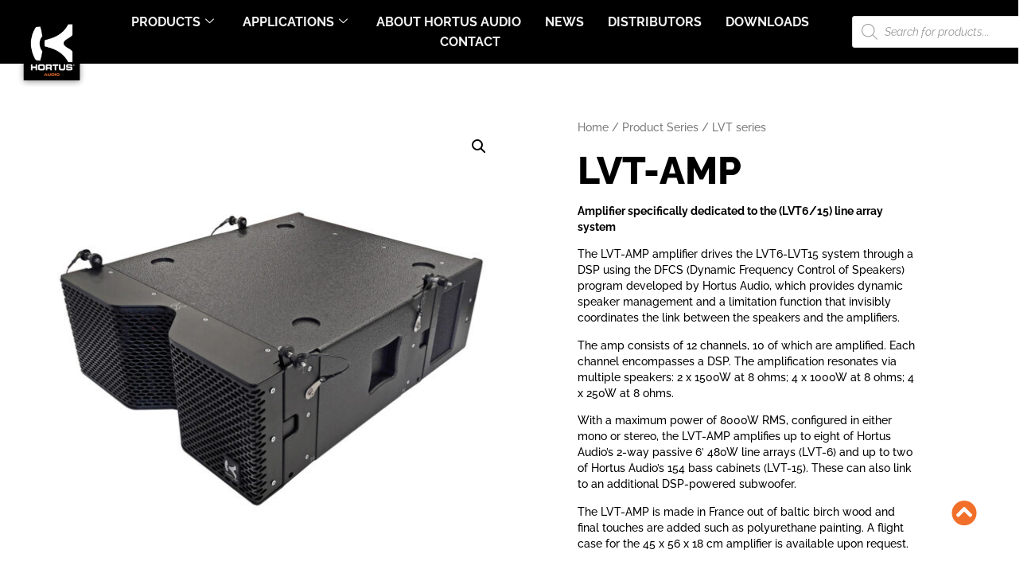

--- FILE ---
content_type: text/css
request_url: https://www.hortusaudio.eu/wp-content/uploads/elementor/css/post-5.css?ver=1768572306
body_size: 774
content:
.elementor-kit-5{--e-global-color-primary:#000000;--e-global-color-secondary:#54595F;--e-global-color-text:#000000;--e-global-color-accent:#F26F2A;--e-global-color-b8bdbed:#FEDECA;--e-global-color-6df5dd7:#F7E3E0;--e-global-color-7db03c6:#E7F7E0;--e-global-color-ddd4275:#FFEA908A;--e-global-color-f2fb22a:#E7EBF0;--e-global-color-5903326:#54595F29;--e-global-color-0f1a6f8:#54595F21;--e-global-typography-primary-font-family:"Raleway";--e-global-typography-primary-font-size:18px;--e-global-typography-primary-font-weight:700;--e-global-typography-primary-line-height:28.18px;--e-global-typography-secondary-font-family:"Raleway";--e-global-typography-secondary-font-size:36px;--e-global-typography-secondary-font-weight:300;--e-global-typography-secondary-line-height:42.26px;--e-global-typography-text-font-family:"Raleway";--e-global-typography-text-font-size:16px;--e-global-typography-text-font-weight:500;--e-global-typography-text-line-height:22px;--e-global-typography-accent-font-family:"Raleway";--e-global-typography-accent-font-size:60px;--e-global-typography-accent-font-weight:800;--e-global-typography-accent-line-height:61.14px;--e-global-typography-c09fdde-font-family:"Raleway";--e-global-typography-c09fdde-font-size:16px;--e-global-typography-c09fdde-font-weight:700;--e-global-typography-fbc1cfd-font-family:"Raleway";--e-global-typography-fbc1cfd-font-size:24px;--e-global-typography-fbc1cfd-font-weight:700;font-family:"Raleway", Sans-serif;font-size:16px;line-height:24px;}.elementor-kit-5 button,.elementor-kit-5 input[type="button"],.elementor-kit-5 input[type="submit"],.elementor-kit-5 .elementor-button{background-color:#000000;font-family:"Raleway", Sans-serif;font-size:16px;font-weight:500;text-transform:uppercase;line-height:22px;color:#FFFFFF;border-radius:3px 3px 3px 3px;}.elementor-kit-5 button:hover,.elementor-kit-5 button:focus,.elementor-kit-5 input[type="button"]:hover,.elementor-kit-5 input[type="button"]:focus,.elementor-kit-5 input[type="submit"]:hover,.elementor-kit-5 input[type="submit"]:focus,.elementor-kit-5 .elementor-button:hover,.elementor-kit-5 .elementor-button:focus{background-color:#0B0B0B;color:var( --e-global-color-secondary );}.elementor-kit-5 e-page-transition{background-color:#FFBC7D;}.elementor-kit-5 a{color:var( --e-global-color-secondary );font-family:"Raleway", Sans-serif;}.elementor-kit-5 a:hover{color:var( --e-global-color-accent );}.elementor-kit-5 h1{font-family:"Raleway", Sans-serif;}.elementor-kit-5 h2{font-family:"Raleway", Sans-serif;font-size:36px;font-weight:300;line-height:42.26px;}.elementor-kit-5 h3{font-family:"Raleway", Sans-serif;font-size:24px;font-weight:700;line-height:28.18px;}.elementor-kit-5 h4{font-family:"Raleway", Sans-serif;font-size:16px;font-weight:700;}.elementor-kit-5 h6{font-family:"Raleway", Sans-serif;}.elementor-section.elementor-section-boxed > .elementor-container{max-width:1200px;}.e-con{--container-max-width:1200px;}.elementor-widget:not(:last-child){margin-block-end:20px;}.elementor-element{--widgets-spacing:20px 20px;--widgets-spacing-row:20px;--widgets-spacing-column:20px;}{}h1.entry-title{display:var(--page-title-display);}.site-header .site-branding{flex-direction:column;align-items:stretch;}.site-header{padding-inline-end:0px;padding-inline-start:0px;}.site-footer .site-branding{flex-direction:column;align-items:stretch;}@media(max-width:1024px){.elementor-section.elementor-section-boxed > .elementor-container{max-width:1024px;}.e-con{--container-max-width:1024px;}}@media(max-width:767px){.elementor-section.elementor-section-boxed > .elementor-container{max-width:767px;}.e-con{--container-max-width:767px;}}

--- FILE ---
content_type: text/css
request_url: https://www.hortusaudio.eu/wp-content/uploads/elementor/css/post-718.css?ver=1768572307
body_size: 1277
content:
.elementor-718 .elementor-element.elementor-element-e1514e0 > .elementor-container > .elementor-column > .elementor-widget-wrap{align-content:flex-end;align-items:flex-end;}.elementor-718 .elementor-element.elementor-element-e1514e0:not(.elementor-motion-effects-element-type-background), .elementor-718 .elementor-element.elementor-element-e1514e0 > .elementor-motion-effects-container > .elementor-motion-effects-layer{background-color:#000000;}.elementor-718 .elementor-element.elementor-element-e1514e0 > .elementor-container{min-height:80px;}.elementor-718 .elementor-element.elementor-element-e1514e0{transition:background 0.3s, border 0.3s, border-radius 0.3s, box-shadow 0.3s;padding:0px 60px 0px 0px;}.elementor-718 .elementor-element.elementor-element-e1514e0 > .elementor-background-overlay{transition:background 0.3s, border-radius 0.3s, opacity 0.3s;}.elementor-718 .elementor-element.elementor-element-ef6d1f1 > .elementor-element-populated{margin:0px 0px 0px 20px;--e-column-margin-right:0px;--e-column-margin-left:20px;padding:0px 0px 0px 0px;}.elementor-widget-theme-site-logo .widget-image-caption{color:var( --e-global-color-text );font-family:var( --e-global-typography-text-font-family ), Sans-serif;font-size:var( --e-global-typography-text-font-size );font-weight:var( --e-global-typography-text-font-weight );line-height:var( --e-global-typography-text-line-height );}.elementor-718 .elementor-element.elementor-element-6c9c36c{width:auto;max-width:auto;top:-20px;z-index:6;}.elementor-718 .elementor-element.elementor-element-6c9c36c > .elementor-widget-container{margin:0px 0px 0px 0px;}body:not(.rtl) .elementor-718 .elementor-element.elementor-element-6c9c36c{left:0px;}body.rtl .elementor-718 .elementor-element.elementor-element-6c9c36c{right:0px;}.elementor-718 .elementor-element.elementor-element-6c9c36c img{width:120px;}.elementor-718 .elementor-element.elementor-element-dda3c6b > .elementor-element-populated{margin:0px 0px 0px 0px;--e-column-margin-right:0px;--e-column-margin-left:0px;padding:0px 0px 0px 0px;}.elementor-718 .elementor-element.elementor-element-25e923e .elementskit-menu-container{height:50px;border-radius:0px 0px 0px 0px;}.elementor-718 .elementor-element.elementor-element-25e923e .elementskit-nav-identity-panel{padding:0px 0px 0px 0px;}.elementor-718 .elementor-element.elementor-element-25e923e .elementskit-navbar-nav > li > a{font-family:"Raleway", Sans-serif;font-size:16px;font-weight:700;line-height:22px;color:#F2F2F2;padding:0px 15px 0px 15px;}.elementor-718 .elementor-element.elementor-element-25e923e .elementskit-navbar-nav > li > a:hover{color:var( --e-global-color-accent );}.elementor-718 .elementor-element.elementor-element-25e923e .elementskit-navbar-nav > li > a:focus{color:var( --e-global-color-accent );}.elementor-718 .elementor-element.elementor-element-25e923e .elementskit-navbar-nav > li > a:active{color:var( --e-global-color-accent );}.elementor-718 .elementor-element.elementor-element-25e923e .elementskit-navbar-nav > li:hover > a{color:var( --e-global-color-accent );}.elementor-718 .elementor-element.elementor-element-25e923e .elementskit-navbar-nav > li:hover > a .elementskit-submenu-indicator{color:var( --e-global-color-accent );}.elementor-718 .elementor-element.elementor-element-25e923e .elementskit-navbar-nav > li > a:hover .elementskit-submenu-indicator{color:var( --e-global-color-accent );}.elementor-718 .elementor-element.elementor-element-25e923e .elementskit-navbar-nav > li > a:focus .elementskit-submenu-indicator{color:var( --e-global-color-accent );}.elementor-718 .elementor-element.elementor-element-25e923e .elementskit-navbar-nav > li > a:active .elementskit-submenu-indicator{color:var( --e-global-color-accent );}.elementor-718 .elementor-element.elementor-element-25e923e .elementskit-navbar-nav > li.current-menu-item > a{color:#707070;}.elementor-718 .elementor-element.elementor-element-25e923e .elementskit-navbar-nav > li.current-menu-ancestor > a{color:#707070;}.elementor-718 .elementor-element.elementor-element-25e923e .elementskit-navbar-nav > li.current-menu-ancestor > a .elementskit-submenu-indicator{color:#707070;}.elementor-718 .elementor-element.elementor-element-25e923e .elementskit-navbar-nav > li > a .elementskit-submenu-indicator{color:#FFFFFF;fill:#FFFFFF;}.elementor-718 .elementor-element.elementor-element-25e923e .elementskit-navbar-nav > li > a .ekit-submenu-indicator-icon{color:#FFFFFF;fill:#FFFFFF;}.elementor-718 .elementor-element.elementor-element-25e923e .elementskit-navbar-nav .elementskit-submenu-panel > li > a{padding:15px 15px 15px 15px;color:#000000;}.elementor-718 .elementor-element.elementor-element-25e923e .elementskit-navbar-nav .elementskit-submenu-panel > li > a:hover{color:#707070;}.elementor-718 .elementor-element.elementor-element-25e923e .elementskit-navbar-nav .elementskit-submenu-panel > li > a:focus{color:#707070;}.elementor-718 .elementor-element.elementor-element-25e923e .elementskit-navbar-nav .elementskit-submenu-panel > li > a:active{color:#707070;}.elementor-718 .elementor-element.elementor-element-25e923e .elementskit-navbar-nav .elementskit-submenu-panel > li:hover > a{color:#707070;}.elementor-718 .elementor-element.elementor-element-25e923e .elementskit-navbar-nav .elementskit-submenu-panel > li.current-menu-item > a{color:#707070 !important;}.elementor-718 .elementor-element.elementor-element-25e923e .elementskit-submenu-panel{padding:15px 0px 15px 0px;}.elementor-718 .elementor-element.elementor-element-25e923e .elementskit-navbar-nav .elementskit-submenu-panel{border-radius:0px 0px 0px 0px;min-width:220px;}.elementor-718 .elementor-element.elementor-element-25e923e .elementskit-menu-hamburger{float:right;}.elementor-718 .elementor-element.elementor-element-25e923e .elementskit-menu-hamburger .elementskit-menu-hamburger-icon{background-color:#FFFFFF;}.elementor-718 .elementor-element.elementor-element-25e923e .elementskit-menu-hamburger > .ekit-menu-icon{color:#FFFFFF;}.elementor-718 .elementor-element.elementor-element-25e923e .elementskit-menu-hamburger:hover .elementskit-menu-hamburger-icon{background-color:var( --e-global-color-accent );}.elementor-718 .elementor-element.elementor-element-25e923e .elementskit-menu-hamburger:hover > .ekit-menu-icon{color:var( --e-global-color-accent );}.elementor-718 .elementor-element.elementor-element-25e923e .elementskit-menu-close{color:#6B6666;}.elementor-718 .elementor-element.elementor-element-25e923e .elementskit-menu-close:hover{color:var( --e-global-color-accent );}.elementor-718 .elementor-element.elementor-element-62f3b63.elementor-column > .elementor-widget-wrap{justify-content:flex-start;}.elementor-718 .elementor-element.elementor-element-8bc7759 > .elementor-widget-container{margin:0px 0px 0px 0px;padding:0px 0px 0px 0px;}.elementor-theme-builder-content-area{height:400px;}.elementor-location-header:before, .elementor-location-footer:before{content:"";display:table;clear:both;}@media(max-width:1024px){.elementor-718 .elementor-element.elementor-element-e1514e0{padding:0px 110px 0px 20px;}.elementor-718 .elementor-element.elementor-element-ef6d1f1 > .elementor-element-populated{margin:0px 0px 0px 0px;--e-column-margin-right:0px;--e-column-margin-left:0px;padding:0px 0px 0px 0px;}.elementor-widget-theme-site-logo .widget-image-caption{font-size:var( --e-global-typography-text-font-size );line-height:var( --e-global-typography-text-line-height );}.elementor-718 .elementor-element.elementor-element-6c9c36c{width:var( --container-widget-width, 100px );max-width:100px;--container-widget-width:100px;--container-widget-flex-grow:0;top:2px;}body:not(.rtl) .elementor-718 .elementor-element.elementor-element-6c9c36c{left:0px;}body.rtl .elementor-718 .elementor-element.elementor-element-6c9c36c{right:0px;}.elementor-718 .elementor-element.elementor-element-dda3c6b > .elementor-element-populated{margin:0px 30px 0px 400px;--e-column-margin-right:30px;--e-column-margin-left:400px;}.elementor-718 .elementor-element.elementor-element-25e923e .elementskit-nav-identity-panel{padding:10px 0px 10px 0px;}.elementor-718 .elementor-element.elementor-element-25e923e .elementskit-menu-container{max-width:350px;border-radius:0px 0px 0px 0px;}.elementor-718 .elementor-element.elementor-element-25e923e .elementskit-navbar-nav > li > a{color:#000000;padding:10px 15px 10px 15px;}.elementor-718 .elementor-element.elementor-element-25e923e .elementskit-navbar-nav .elementskit-submenu-panel > li > a{padding:15px 15px 15px 15px;}.elementor-718 .elementor-element.elementor-element-25e923e .elementskit-navbar-nav .elementskit-submenu-panel{border-radius:0px 0px 0px 0px;}.elementor-718 .elementor-element.elementor-element-25e923e .elementskit-menu-hamburger{padding:8px 8px 8px 8px;width:45px;border-radius:3px;}.elementor-718 .elementor-element.elementor-element-25e923e .elementskit-menu-hamburger > .ekit-menu-icon{font-size:27px;}.elementor-718 .elementor-element.elementor-element-25e923e .elementskit-menu-close{padding:8px 8px 8px 8px;margin:12px 12px 12px 12px;width:45px;border-radius:3px;}.elementor-718 .elementor-element.elementor-element-25e923e .elementskit-nav-logo > img{max-width:160px;max-height:60px;}.elementor-718 .elementor-element.elementor-element-25e923e .elementskit-nav-logo{margin:5px 0px 5px 0px;padding:5px 5px 5px 5px;}}@media(max-width:767px){.elementor-718 .elementor-element.elementor-element-e1514e0 > .elementor-container{min-height:30px;}.elementor-718 .elementor-element.elementor-element-e1514e0{padding:20px 020px 20px 20px;}.elementor-718 .elementor-element.elementor-element-ef6d1f1{width:50%;}.elementor-widget-theme-site-logo .widget-image-caption{font-size:var( --e-global-typography-text-font-size );line-height:var( --e-global-typography-text-line-height );}.elementor-718 .elementor-element.elementor-element-6c9c36c > .elementor-widget-container{margin:0px 0px 0px 0px;padding:0px 0px 0px 0px;}.elementor-718 .elementor-element.elementor-element-6c9c36c{top:-21px;}.elementor-718 .elementor-element.elementor-element-dda3c6b{width:35%;}.elementor-718 .elementor-element.elementor-element-dda3c6b > .elementor-element-populated{margin:0px 0px 0px 0px;--e-column-margin-right:0px;--e-column-margin-left:0px;}.elementor-718 .elementor-element.elementor-element-25e923e .elementskit-nav-logo > img{max-width:120px;max-height:50px;}.elementor-718 .elementor-element.elementor-element-62f3b63{width:50%;}.elementor-718 .elementor-element.elementor-element-62f3b63 > .elementor-element-populated{margin:0px 0px 0px 0px;--e-column-margin-right:0px;--e-column-margin-left:0px;padding:0px 0px 0px 100px;}.elementor-718 .elementor-element.elementor-element-8bc7759 > .elementor-widget-container{padding:0px 0px 0px 0px;}}@media(min-width:768px){.elementor-718 .elementor-element.elementor-element-ef6d1f1{width:9%;}.elementor-718 .elementor-element.elementor-element-dda3c6b{width:78.81%;}.elementor-718 .elementor-element.elementor-element-62f3b63{width:12.189%;}}@media(max-width:1024px) and (min-width:768px){.elementor-718 .elementor-element.elementor-element-ef6d1f1{width:60%;}}

--- FILE ---
content_type: text/css
request_url: https://www.hortusaudio.eu/wp-content/uploads/elementor/css/post-1517.css?ver=1768572307
body_size: 1774
content:
.elementor-1517 .elementor-element.elementor-element-86fd6a6:not(.elementor-motion-effects-element-type-background), .elementor-1517 .elementor-element.elementor-element-86fd6a6 > .elementor-motion-effects-container > .elementor-motion-effects-layer{background-color:#000000;}.elementor-1517 .elementor-element.elementor-element-86fd6a6{transition:background 0.3s, border 0.3s, border-radius 0.3s, box-shadow 0.3s;margin-top:0px;margin-bottom:0px;padding:0px 0px 30px 0px;}.elementor-1517 .elementor-element.elementor-element-86fd6a6 > .elementor-background-overlay{transition:background 0.3s, border-radius 0.3s, opacity 0.3s;}.elementor-1517 .elementor-element.elementor-element-3705bc9f > .elementor-container > .elementor-column > .elementor-widget-wrap{align-content:flex-start;align-items:flex-start;}.elementor-1517 .elementor-element.elementor-element-3705bc9f:not(.elementor-motion-effects-element-type-background), .elementor-1517 .elementor-element.elementor-element-3705bc9f > .elementor-motion-effects-container > .elementor-motion-effects-layer{background-color:#000000;}.elementor-1517 .elementor-element.elementor-element-3705bc9f{transition:background 0.3s, border 0.3s, border-radius 0.3s, box-shadow 0.3s;margin-top:0px;margin-bottom:0px;padding:65px 0px 0px 0px;}.elementor-1517 .elementor-element.elementor-element-3705bc9f > .elementor-background-overlay{transition:background 0.3s, border-radius 0.3s, opacity 0.3s;}.elementor-1517 .elementor-element.elementor-element-3705bc9f > .elementor-shape-top .elementor-shape-fill{fill:#FF7801;}.elementor-1517 .elementor-element.elementor-element-3705bc9f > .elementor-shape-top svg{width:calc(60% + 1.3px);height:13px;}.elementor-1517 .elementor-element.elementor-element-31d2d5bd > .elementor-widget-wrap > .elementor-widget:not(.elementor-widget__width-auto):not(.elementor-widget__width-initial):not(:last-child):not(.elementor-absolute){margin-block-end:0px;}.elementor-1517 .elementor-element.elementor-element-31d2d5bd > .elementor-element-populated{margin:0px 0px 0px 0px;--e-column-margin-right:0px;--e-column-margin-left:0px;padding:00px 00px 00px 00px;}.elementor-widget-theme-site-logo .widget-image-caption{color:var( --e-global-color-text );font-family:var( --e-global-typography-text-font-family ), Sans-serif;font-size:var( --e-global-typography-text-font-size );font-weight:var( --e-global-typography-text-font-weight );line-height:var( --e-global-typography-text-line-height );}.elementor-1517 .elementor-element.elementor-element-4bd0640b > .elementor-widget-container{margin:0px 0px 0px 0px;padding:0px 0px 0px 0px;}.elementor-1517 .elementor-element.elementor-element-4bd0640b{text-align:start;}.elementor-1517 .elementor-element.elementor-element-4bd0640b img{width:100px;}.elementor-widget-text-editor{font-family:var( --e-global-typography-text-font-family ), Sans-serif;font-size:var( --e-global-typography-text-font-size );font-weight:var( --e-global-typography-text-font-weight );line-height:var( --e-global-typography-text-line-height );color:var( --e-global-color-text );}.elementor-widget-text-editor.elementor-drop-cap-view-stacked .elementor-drop-cap{background-color:var( --e-global-color-primary );}.elementor-widget-text-editor.elementor-drop-cap-view-framed .elementor-drop-cap, .elementor-widget-text-editor.elementor-drop-cap-view-default .elementor-drop-cap{color:var( --e-global-color-primary );border-color:var( --e-global-color-primary );}.elementor-1517 .elementor-element.elementor-element-40f8d18b > .elementor-widget-container{margin:0px 0px 0px 0px;padding:0px 30px 0px 0px;}.elementor-1517 .elementor-element.elementor-element-40f8d18b{font-family:"Raleway", Sans-serif;font-size:14px;font-weight:500;line-height:20px;color:rgba(255,255,255,0.79);}.elementor-1517 .elementor-element.elementor-element-6f395ef > .elementor-element-populated{margin:0px 0px 0px 0px;--e-column-margin-right:0px;--e-column-margin-left:0px;padding:0px 0px 0px 40px;}.elementor-widget-heading .elementor-heading-title{font-family:var( --e-global-typography-primary-font-family ), Sans-serif;font-size:var( --e-global-typography-primary-font-size );font-weight:var( --e-global-typography-primary-font-weight );line-height:var( --e-global-typography-primary-line-height );color:var( --e-global-color-primary );}.elementor-1517 .elementor-element.elementor-element-22475306 .elementor-heading-title{font-family:var( --e-global-typography-c09fdde-font-family ), Sans-serif;font-size:var( --e-global-typography-c09fdde-font-size );font-weight:var( --e-global-typography-c09fdde-font-weight );color:#ffffff;}.elementor-widget-icon-list .elementor-icon-list-item:not(:last-child):after{border-color:var( --e-global-color-text );}.elementor-widget-icon-list .elementor-icon-list-icon i{color:var( --e-global-color-primary );}.elementor-widget-icon-list .elementor-icon-list-icon svg{fill:var( --e-global-color-primary );}.elementor-widget-icon-list .elementor-icon-list-item > .elementor-icon-list-text, .elementor-widget-icon-list .elementor-icon-list-item > a{font-family:var( --e-global-typography-text-font-family ), Sans-serif;font-size:var( --e-global-typography-text-font-size );font-weight:var( --e-global-typography-text-font-weight );line-height:var( --e-global-typography-text-line-height );}.elementor-widget-icon-list .elementor-icon-list-text{color:var( --e-global-color-secondary );}.elementor-1517 .elementor-element.elementor-element-59c9aa26 .elementor-icon-list-items:not(.elementor-inline-items) .elementor-icon-list-item:not(:last-child){padding-block-end:calc(5px/2);}.elementor-1517 .elementor-element.elementor-element-59c9aa26 .elementor-icon-list-items:not(.elementor-inline-items) .elementor-icon-list-item:not(:first-child){margin-block-start:calc(5px/2);}.elementor-1517 .elementor-element.elementor-element-59c9aa26 .elementor-icon-list-items.elementor-inline-items .elementor-icon-list-item{margin-inline:calc(5px/2);}.elementor-1517 .elementor-element.elementor-element-59c9aa26 .elementor-icon-list-items.elementor-inline-items{margin-inline:calc(-5px/2);}.elementor-1517 .elementor-element.elementor-element-59c9aa26 .elementor-icon-list-items.elementor-inline-items .elementor-icon-list-item:after{inset-inline-end:calc(-5px/2);}.elementor-1517 .elementor-element.elementor-element-59c9aa26 .elementor-icon-list-icon i{transition:color 0.3s;}.elementor-1517 .elementor-element.elementor-element-59c9aa26 .elementor-icon-list-icon svg{transition:fill 0.3s;}.elementor-1517 .elementor-element.elementor-element-59c9aa26{--e-icon-list-icon-size:0px;--icon-vertical-offset:0px;}.elementor-1517 .elementor-element.elementor-element-59c9aa26 .elementor-icon-list-icon{padding-inline-end:0px;}.elementor-1517 .elementor-element.elementor-element-59c9aa26 .elementor-icon-list-item > .elementor-icon-list-text, .elementor-1517 .elementor-element.elementor-element-59c9aa26 .elementor-icon-list-item > a{font-family:"Raleway", Sans-serif;font-size:12px;font-weight:500;line-height:22px;}.elementor-1517 .elementor-element.elementor-element-59c9aa26 .elementor-icon-list-text{color:rgba(255,255,255,0.79);transition:color 0.3s;}.elementor-1517 .elementor-element.elementor-element-39ad17f2 > .elementor-element-populated{padding:45px 0px 0px 20px;}.elementor-1517 .elementor-element.elementor-element-3d615c67 .elementor-icon-list-items:not(.elementor-inline-items) .elementor-icon-list-item:not(:last-child){padding-block-end:calc(5px/2);}.elementor-1517 .elementor-element.elementor-element-3d615c67 .elementor-icon-list-items:not(.elementor-inline-items) .elementor-icon-list-item:not(:first-child){margin-block-start:calc(5px/2);}.elementor-1517 .elementor-element.elementor-element-3d615c67 .elementor-icon-list-items.elementor-inline-items .elementor-icon-list-item{margin-inline:calc(5px/2);}.elementor-1517 .elementor-element.elementor-element-3d615c67 .elementor-icon-list-items.elementor-inline-items{margin-inline:calc(-5px/2);}.elementor-1517 .elementor-element.elementor-element-3d615c67 .elementor-icon-list-items.elementor-inline-items .elementor-icon-list-item:after{inset-inline-end:calc(-5px/2);}.elementor-1517 .elementor-element.elementor-element-3d615c67 .elementor-icon-list-icon i{transition:color 0.3s;}.elementor-1517 .elementor-element.elementor-element-3d615c67 .elementor-icon-list-icon svg{transition:fill 0.3s;}.elementor-1517 .elementor-element.elementor-element-3d615c67{--e-icon-list-icon-size:0px;--icon-vertical-offset:0px;}.elementor-1517 .elementor-element.elementor-element-3d615c67 .elementor-icon-list-icon{padding-inline-end:0px;}.elementor-1517 .elementor-element.elementor-element-3d615c67 .elementor-icon-list-item > .elementor-icon-list-text, .elementor-1517 .elementor-element.elementor-element-3d615c67 .elementor-icon-list-item > a{font-family:"Raleway", Sans-serif;font-size:12px;font-weight:500;line-height:22px;}.elementor-1517 .elementor-element.elementor-element-3d615c67 .elementor-icon-list-text{color:#FFFFFFC9;transition:color 0.3s;}.elementor-1517 .elementor-element.elementor-element-4f1c1225 > .elementor-element-populated{padding:0px 30px 0px 0px;}.elementor-1517 .elementor-element.elementor-element-302e2ab9 .elementor-heading-title{font-family:var( --e-global-typography-c09fdde-font-family ), Sans-serif;font-size:var( --e-global-typography-c09fdde-font-size );font-weight:var( --e-global-typography-c09fdde-font-weight );color:#ffffff;}.elementor-1517 .elementor-element.elementor-element-2973ab9 .elementor-heading-title{font-family:"Raleway", Sans-serif;font-size:12px;font-weight:500;line-height:16px;-webkit-text-stroke-color:#000;stroke:#000;color:#FFFFFFC9;}.elementor-1517 .elementor-element.elementor-element-52d5c47 .elementor-heading-title{font-family:"Raleway", Sans-serif;font-size:19px;font-weight:500;line-height:22px;color:#FFFFFFC9;}.elementor-1517 .elementor-element.elementor-element-d03bd31 .elementor-heading-title{font-family:"Raleway", Sans-serif;font-size:12px;font-weight:500;line-height:16px;color:#FFFFFFC9;}.elementor-1517 .elementor-element.elementor-element-7eed6ed .elementor-heading-title{font-family:var( --e-global-typography-c09fdde-font-family ), Sans-serif;font-size:var( --e-global-typography-c09fdde-font-size );font-weight:var( --e-global-typography-c09fdde-font-weight );color:#ffffff;}.elementor-1517 .elementor-element.elementor-element-45d5cdb{--grid-template-columns:repeat(0, auto);--grid-column-gap:15px;--grid-row-gap:0px;}.elementor-1517 .elementor-element.elementor-element-45d5cdb .elementor-widget-container{text-align:left;}.elementor-widget-icon.elementor-view-stacked .elementor-icon{background-color:var( --e-global-color-primary );}.elementor-widget-icon.elementor-view-framed .elementor-icon, .elementor-widget-icon.elementor-view-default .elementor-icon{color:var( --e-global-color-primary );border-color:var( --e-global-color-primary );}.elementor-widget-icon.elementor-view-framed .elementor-icon, .elementor-widget-icon.elementor-view-default .elementor-icon svg{fill:var( --e-global-color-primary );}.elementor-1517 .elementor-element.elementor-element-1e86a69{width:auto;max-width:auto;bottom:52px;}body:not(.rtl) .elementor-1517 .elementor-element.elementor-element-1e86a69{right:51.7px;}body.rtl .elementor-1517 .elementor-element.elementor-element-1e86a69{left:51.7px;}.elementor-1517 .elementor-element.elementor-element-1e86a69 .elementor-icon-wrapper{text-align:center;}.elementor-1517 .elementor-element.elementor-element-1e86a69.elementor-view-stacked .elementor-icon{background-color:var( --e-global-color-accent );}.elementor-1517 .elementor-element.elementor-element-1e86a69.elementor-view-framed .elementor-icon, .elementor-1517 .elementor-element.elementor-element-1e86a69.elementor-view-default .elementor-icon{color:var( --e-global-color-accent );border-color:var( --e-global-color-accent );}.elementor-1517 .elementor-element.elementor-element-1e86a69.elementor-view-framed .elementor-icon, .elementor-1517 .elementor-element.elementor-element-1e86a69.elementor-view-default .elementor-icon svg{fill:var( --e-global-color-accent );}.elementor-1517 .elementor-element.elementor-element-1e86a69 .elementor-icon{font-size:32px;}.elementor-1517 .elementor-element.elementor-element-1e86a69 .elementor-icon svg{height:32px;}.elementor-theme-builder-content-area{height:400px;}.elementor-location-header:before, .elementor-location-footer:before{content:"";display:table;clear:both;}@media(min-width:768px){.elementor-1517 .elementor-element.elementor-element-6f395ef{width:16.083%;}.elementor-1517 .elementor-element.elementor-element-39ad17f2{width:17.417%;}.elementor-1517 .elementor-element.elementor-element-4f1c1225{width:23.583%;}.elementor-1517 .elementor-element.elementor-element-187b5fa{width:22.917%;}}@media(max-width:1024px){.elementor-1517 .elementor-element.elementor-element-3705bc9f{padding:25px 20px 0px 20px;}.elementor-1517 .elementor-element.elementor-element-31d2d5bd > .elementor-element-populated{margin:30px 0px 30px 0px;--e-column-margin-right:0px;--e-column-margin-left:0px;}.elementor-widget-theme-site-logo .widget-image-caption{font-size:var( --e-global-typography-text-font-size );line-height:var( --e-global-typography-text-line-height );}.elementor-widget-text-editor{font-size:var( --e-global-typography-text-font-size );line-height:var( --e-global-typography-text-line-height );}.elementor-widget-heading .elementor-heading-title{font-size:var( --e-global-typography-primary-font-size );line-height:var( --e-global-typography-primary-line-height );}.elementor-1517 .elementor-element.elementor-element-22475306 .elementor-heading-title{font-size:var( --e-global-typography-c09fdde-font-size );}.elementor-widget-icon-list .elementor-icon-list-item > .elementor-icon-list-text, .elementor-widget-icon-list .elementor-icon-list-item > a{font-size:var( --e-global-typography-text-font-size );line-height:var( --e-global-typography-text-line-height );}.elementor-1517 .elementor-element.elementor-element-39ad17f2 > .elementor-element-populated{margin:0px 0px 0px 0px;--e-column-margin-right:0px;--e-column-margin-left:0px;}.elementor-1517 .elementor-element.elementor-element-302e2ab9 .elementor-heading-title{font-size:var( --e-global-typography-c09fdde-font-size );}.elementor-1517 .elementor-element.elementor-element-7eed6ed .elementor-heading-title{font-size:var( --e-global-typography-c09fdde-font-size );}}@media(max-width:767px){.elementor-1517 .elementor-element.elementor-element-3705bc9f > .elementor-shape-top svg{width:calc(201% + 1.3px);height:12px;}.elementor-1517 .elementor-element.elementor-element-3705bc9f{padding:25px 25px 0px 25px;}.elementor-1517 .elementor-element.elementor-element-31d2d5bd > .elementor-element-populated{margin:0px 0px 30px 0px;--e-column-margin-right:0px;--e-column-margin-left:0px;padding:0px 0px 0px 0px;}.elementor-widget-theme-site-logo .widget-image-caption{font-size:var( --e-global-typography-text-font-size );line-height:var( --e-global-typography-text-line-height );}.elementor-1517 .elementor-element.elementor-element-4bd0640b img{width:80px;}.elementor-widget-text-editor{font-size:var( --e-global-typography-text-font-size );line-height:var( --e-global-typography-text-line-height );}.elementor-1517 .elementor-element.elementor-element-6f395ef{width:50%;}.elementor-1517 .elementor-element.elementor-element-6f395ef > .elementor-element-populated{padding:0px 0px 0px 0px;}.elementor-widget-heading .elementor-heading-title{font-size:var( --e-global-typography-primary-font-size );line-height:var( --e-global-typography-primary-line-height );}.elementor-1517 .elementor-element.elementor-element-22475306 .elementor-heading-title{font-size:var( --e-global-typography-c09fdde-font-size );}.elementor-widget-icon-list .elementor-icon-list-item > .elementor-icon-list-text, .elementor-widget-icon-list .elementor-icon-list-item > a{font-size:var( --e-global-typography-text-font-size );line-height:var( --e-global-typography-text-line-height );}.elementor-1517 .elementor-element.elementor-element-59c9aa26 .elementor-icon-list-item > .elementor-icon-list-text, .elementor-1517 .elementor-element.elementor-element-59c9aa26 .elementor-icon-list-item > a{line-height:18px;}.elementor-1517 .elementor-element.elementor-element-39ad17f2{width:50%;}.elementor-1517 .elementor-element.elementor-element-3d615c67 .elementor-icon-list-item > .elementor-icon-list-text, .elementor-1517 .elementor-element.elementor-element-3d615c67 .elementor-icon-list-item > a{line-height:18px;}.elementor-1517 .elementor-element.elementor-element-4f1c1225{width:100%;}.elementor-1517 .elementor-element.elementor-element-4f1c1225 > .elementor-element-populated{margin:30px 0px 0px 0px;--e-column-margin-right:0px;--e-column-margin-left:0px;}.elementor-1517 .elementor-element.elementor-element-302e2ab9 .elementor-heading-title{font-size:var( --e-global-typography-c09fdde-font-size );}.elementor-1517 .elementor-element.elementor-element-187b5fa{width:50%;}.elementor-1517 .elementor-element.elementor-element-187b5fa > .elementor-element-populated{margin:30px 0px 0px 0px;--e-column-margin-right:0px;--e-column-margin-left:0px;padding:0px 0px 20px 0px;}.elementor-1517 .elementor-element.elementor-element-7eed6ed .elementor-heading-title{font-size:var( --e-global-typography-c09fdde-font-size );}}@media(max-width:1024px) and (min-width:768px){.elementor-1517 .elementor-element.elementor-element-31d2d5bd{width:100%;}.elementor-1517 .elementor-element.elementor-element-6f395ef{width:25%;}.elementor-1517 .elementor-element.elementor-element-39ad17f2{width:25%;}.elementor-1517 .elementor-element.elementor-element-4f1c1225{width:25%;}.elementor-1517 .elementor-element.elementor-element-187b5fa{width:25%;}}

--- FILE ---
content_type: text/css
request_url: https://www.hortusaudio.eu/wp-content/uploads/elementor/css/post-8477.css?ver=1768595466
body_size: 3334
content:
.elementor-8477 .elementor-element.elementor-element-2c92369c > .elementor-container{max-width:1200px;}.elementor-8477 .elementor-element.elementor-element-2c92369c{margin-top:0px;margin-bottom:0px;padding:20px 20px 20px 20px;}.elementor-8477 .elementor-element.elementor-element-2fbc0ea > .elementor-element-populated{transition:background 0.3s, border 0.3s, border-radius 0.3s, box-shadow 0.3s;padding:20px 20px 20px 20px;}.elementor-8477 .elementor-element.elementor-element-2fbc0ea > .elementor-element-populated > .elementor-background-overlay{transition:background 0.3s, border-radius 0.3s, opacity 0.3s;}.elementor-8477 .elementor-element.elementor-element-2e73768d > .elementor-widget-container{margin:30px 0px 0px 0px;}.woocommerce .elementor-8477 .elementor-element.elementor-element-2e73768d .woocommerce-product-gallery__trigger + .woocommerce-product-gallery__wrapper,
					.woocommerce .elementor-8477 .elementor-element.elementor-element-2e73768d .flex-viewport{border-radius:25px 25px 25px 25px;}.woocommerce .elementor-8477 .elementor-element.elementor-element-2e73768d .flex-viewport:not(:last-child){margin-bottom:27px;}.woocommerce .elementor-8477 .elementor-element.elementor-element-2e73768d .flex-control-thumbs li{padding-right:calc(15px / 2);padding-left:calc(15px / 2);padding-bottom:15px;}.woocommerce .elementor-8477 .elementor-element.elementor-element-2e73768d .flex-control-thumbs{margin-right:calc(-15px / 2);margin-left:calc(-15px / 2);}.elementor-8477 .elementor-element.elementor-element-2ac4609f > .elementor-widget-wrap > .elementor-widget:not(.elementor-widget__width-auto):not(.elementor-widget__width-initial):not(:last-child):not(.elementor-absolute){margin-block-end:0px;}.elementor-8477 .elementor-element.elementor-element-2ac4609f > .elementor-element-populated{padding:50px 70px 70px 70px;}.elementor-8477 .elementor-element.elementor-element-1c7742bb > .elementor-widget-container{margin:0px 0px 0px 0px;}.elementor-8477 .elementor-element.elementor-element-1c7742bb .woocommerce-breadcrumb{color:#7a7a7a;font-family:"Raleway", Sans-serif;font-size:14px;font-weight:500;line-height:20px;}.elementor-8477 .elementor-element.elementor-element-1c7742bb .woocommerce-breadcrumb > a{color:#7a7a7a;}.elementor-widget-woocommerce-product-title .elementor-heading-title{font-family:var( --e-global-typography-primary-font-family ), Sans-serif;font-size:var( --e-global-typography-primary-font-size );font-weight:var( --e-global-typography-primary-font-weight );line-height:var( --e-global-typography-primary-line-height );color:var( --e-global-color-primary );}.elementor-8477 .elementor-element.elementor-element-86bb733 .elementor-heading-title{font-family:"Raleway", Sans-serif;font-size:48px;font-weight:800;line-height:61.14px;}.elementor-8477 .elementor-element.elementor-element-29ed7cec > .elementor-widget-container{margin:10px 0px 0px 0px;}.elementor-8477 .elementor-element.elementor-element-29ed7cec{text-align:start;}.woocommerce .elementor-8477 .elementor-element.elementor-element-29ed7cec .woocommerce-product-details__short-description{color:#000000;font-family:"Raleway", Sans-serif;font-size:14px;font-weight:500;line-height:20px;}.elementor-widget-woocommerce-product-add-to-cart .added_to_cart{font-family:var( --e-global-typography-accent-font-family ), Sans-serif;font-size:var( --e-global-typography-accent-font-size );font-weight:var( --e-global-typography-accent-font-weight );line-height:var( --e-global-typography-accent-line-height );}.elementor-8477 .elementor-element.elementor-element-4c9f4225 .cart button, .elementor-8477 .elementor-element.elementor-element-4c9f4225 .cart .button{transition:all 0.2s;}.elementor-8477 .elementor-element.elementor-element-4c9f4225 .quantity .qty{transition:all 0.2s;}.woocommerce .elementor-8477 .elementor-element.elementor-element-4c9f4225 form.cart table.variations td.value select, .woocommerce .elementor-8477 .elementor-element.elementor-element-4c9f4225 form.cart table.variations td.value:before{background-color:#F2E7E700;}.elementor-widget-text-editor{font-family:var( --e-global-typography-text-font-family ), Sans-serif;font-size:var( --e-global-typography-text-font-size );font-weight:var( --e-global-typography-text-font-weight );line-height:var( --e-global-typography-text-line-height );color:var( --e-global-color-text );}.elementor-widget-text-editor.elementor-drop-cap-view-stacked .elementor-drop-cap{background-color:var( --e-global-color-primary );}.elementor-widget-text-editor.elementor-drop-cap-view-framed .elementor-drop-cap, .elementor-widget-text-editor.elementor-drop-cap-view-default .elementor-drop-cap{color:var( --e-global-color-primary );border-color:var( --e-global-color-primary );}.elementor-8477 .elementor-element.elementor-element-046dbc8{font-family:var( --e-global-typography-c09fdde-font-family ), Sans-serif;font-size:var( --e-global-typography-c09fdde-font-size );font-weight:var( --e-global-typography-c09fdde-font-weight );}.elementor-8477 .elementor-element.elementor-element-7220d36{margin-top:0px;margin-bottom:0px;padding:0px 0px 0px 0px;}.elementor-bc-flex-widget .elementor-8477 .elementor-element.elementor-element-471b60c0.elementor-column .elementor-widget-wrap{align-items:flex-end;}.elementor-8477 .elementor-element.elementor-element-471b60c0.elementor-column.elementor-element[data-element_type="column"] > .elementor-widget-wrap.elementor-element-populated{align-content:flex-end;align-items:flex-end;}.elementor-widget-image .widget-image-caption{color:var( --e-global-color-text );font-family:var( --e-global-typography-text-font-family ), Sans-serif;font-size:var( --e-global-typography-text-font-size );font-weight:var( --e-global-typography-text-font-weight );line-height:var( --e-global-typography-text-line-height );}.elementor-8477 .elementor-element.elementor-element-3ba468d{width:auto;max-width:auto;text-align:center;}.elementor-8477 .elementor-element.elementor-element-3ba468d > .elementor-widget-container{margin:0px 0px 0px 0px;padding:0px 0px 0px 0px;}.elementor-8477 .elementor-element.elementor-element-3ba468d img{width:66%;}.elementor-widget-heading .elementor-heading-title{font-family:var( --e-global-typography-primary-font-family ), Sans-serif;font-size:var( --e-global-typography-primary-font-size );font-weight:var( --e-global-typography-primary-font-weight );line-height:var( --e-global-typography-primary-line-height );color:var( --e-global-color-primary );}.elementor-8477 .elementor-element.elementor-element-2640f1ea{width:auto;max-width:auto;}.elementor-8477 .elementor-element.elementor-element-2640f1ea > .elementor-widget-container{margin:0px 0px 0px 0px;padding:0px 0px 0px 0px;}.elementor-8477 .elementor-element.elementor-element-2640f1ea .elementor-heading-title{font-family:"Raleway", Sans-serif;font-size:14px;font-weight:500;line-height:22px;}.elementor-bc-flex-widget .elementor-8477 .elementor-element.elementor-element-6c702000.elementor-column .elementor-widget-wrap{align-items:flex-end;}.elementor-8477 .elementor-element.elementor-element-6c702000.elementor-column.elementor-element[data-element_type="column"] > .elementor-widget-wrap.elementor-element-populated{align-content:flex-end;align-items:flex-end;}.elementor-8477 .elementor-element.elementor-element-9c99dac{width:auto;max-width:auto;text-align:center;}.elementor-8477 .elementor-element.elementor-element-9c99dac > .elementor-widget-container{margin:0px 0px 0px 0px;padding:0px 0px 0px 0px;}.elementor-8477 .elementor-element.elementor-element-9c99dac img{width:66%;}.elementor-8477 .elementor-element.elementor-element-5a862fa4{width:auto;max-width:auto;}.elementor-8477 .elementor-element.elementor-element-5a862fa4 > .elementor-widget-container{padding:0px 0px 0px 10px;}.elementor-8477 .elementor-element.elementor-element-5a862fa4 .elementor-heading-title{font-family:"Raleway", Sans-serif;font-size:14px;font-weight:500;line-height:22px;}.elementor-bc-flex-widget .elementor-8477 .elementor-element.elementor-element-6edca472.elementor-column .elementor-widget-wrap{align-items:flex-end;}.elementor-8477 .elementor-element.elementor-element-6edca472.elementor-column.elementor-element[data-element_type="column"] > .elementor-widget-wrap.elementor-element-populated{align-content:flex-end;align-items:flex-end;}.elementor-8477 .elementor-element.elementor-element-4e8a4517{width:auto;max-width:auto;text-align:center;}.elementor-8477 .elementor-element.elementor-element-4e8a4517 > .elementor-widget-container{margin:0px 0px 0px 0px;padding:0px 0px 0px 0px;}.elementor-8477 .elementor-element.elementor-element-4e8a4517 img{width:66%;}.elementor-8477 .elementor-element.elementor-element-2157475e{width:auto;max-width:auto;}.elementor-8477 .elementor-element.elementor-element-2157475e > .elementor-widget-container{padding:0px 0px 0px 10px;}.elementor-8477 .elementor-element.elementor-element-2157475e .elementor-heading-title{font-family:"Raleway", Sans-serif;font-size:14px;font-weight:500;line-height:22px;}.elementor-bc-flex-widget .elementor-8477 .elementor-element.elementor-element-22067d45.elementor-column .elementor-widget-wrap{align-items:flex-end;}.elementor-8477 .elementor-element.elementor-element-22067d45.elementor-column.elementor-element[data-element_type="column"] > .elementor-widget-wrap.elementor-element-populated{align-content:flex-end;align-items:flex-end;}.elementor-8477 .elementor-element.elementor-element-514e738e{width:auto;max-width:auto;text-align:center;}.elementor-8477 .elementor-element.elementor-element-514e738e > .elementor-widget-container{margin:0px 0px 0px 0px;padding:0px 0px 0px 0px;}.elementor-8477 .elementor-element.elementor-element-514e738e img{width:66%;}.elementor-8477 .elementor-element.elementor-element-7a0fac7a{width:auto;max-width:auto;}.elementor-8477 .elementor-element.elementor-element-7a0fac7a > .elementor-widget-container{padding:0px 0px 0px 10px;}.elementor-8477 .elementor-element.elementor-element-7a0fac7a .elementor-heading-title{font-family:"Raleway", Sans-serif;font-size:14px;font-weight:500;line-height:22px;}.elementor-8477 .elementor-element.elementor-element-0e19e7b{transition:background 0.3s, border 0.3s, border-radius 0.3s, box-shadow 0.3s;margin-top:0px;margin-bottom:50px;}.elementor-8477 .elementor-element.elementor-element-0e19e7b > .elementor-background-overlay{transition:background 0.3s, border-radius 0.3s, opacity 0.3s;}.elementor-bc-flex-widget .elementor-8477 .elementor-element.elementor-element-5a16bd9.elementor-column .elementor-widget-wrap{align-items:center;}.elementor-8477 .elementor-element.elementor-element-5a16bd9.elementor-column.elementor-element[data-element_type="column"] > .elementor-widget-wrap.elementor-element-populated{align-content:center;align-items:center;}.elementor-8477 .elementor-element.elementor-element-5a16bd9 > .elementor-element-populated{margin:0px 0px 0px 0px;--e-column-margin-right:0px;--e-column-margin-left:0px;padding:0px 60px 0px 0px;}.elementor-8477 .elementor-element.elementor-element-53f0347{width:auto;max-width:auto;font-family:"Raleway", Sans-serif;font-size:12px;font-weight:500;line-height:18px;}.elementor-bc-flex-widget .elementor-8477 .elementor-element.elementor-element-76a3ec4.elementor-column .elementor-widget-wrap{align-items:center;}.elementor-8477 .elementor-element.elementor-element-76a3ec4.elementor-column.elementor-element[data-element_type="column"] > .elementor-widget-wrap.elementor-element-populated{align-content:center;align-items:center;}.elementor-8477 .elementor-element.elementor-element-76a3ec4 > .elementor-element-populated, .elementor-8477 .elementor-element.elementor-element-76a3ec4 > .elementor-element-populated > .elementor-background-overlay, .elementor-8477 .elementor-element.elementor-element-76a3ec4 > .elementor-background-slideshow{border-radius:0px 0px 0px 0px;}.elementor-bc-flex-widget .elementor-8477 .elementor-element.elementor-element-5312df8.elementor-column .elementor-widget-wrap{align-items:center;}.elementor-8477 .elementor-element.elementor-element-5312df8.elementor-column.elementor-element[data-element_type="column"] > .elementor-widget-wrap.elementor-element-populated{align-content:center;align-items:center;}.elementor-8477 .elementor-element.elementor-element-4ee89cf{font-family:"Raleway", Sans-serif;font-size:12px;font-weight:500;line-height:18px;}.elementor-8477 .elementor-element.elementor-element-27cc865c:not(.elementor-motion-effects-element-type-background), .elementor-8477 .elementor-element.elementor-element-27cc865c > .elementor-motion-effects-container > .elementor-motion-effects-layer{background-image:url("https://www.hortusaudio.eu/wp-content/uploads/2022/01/hortus-bg1.svg");background-position:center right;background-repeat:no-repeat;background-size:contain;}.elementor-8477 .elementor-element.elementor-element-27cc865c{transition:background 0.3s, border 0.3s, border-radius 0.3s, box-shadow 0.3s;margin-top:0px;margin-bottom:100px;}.elementor-8477 .elementor-element.elementor-element-27cc865c > .elementor-background-overlay{transition:background 0.3s, border-radius 0.3s, opacity 0.3s;}.elementor-8477 .elementor-element.elementor-element-63fd7778 > .elementor-widget-container{border-style:solid;border-width:0px 0px 00.25px 0px;border-radius:0px 0px 0px 0px;}.elementor-8477 .elementor-element.elementor-element-63fd7778 .elementor-heading-title{color:var( --e-global-color-accent );}.elementor-8477 .elementor-element.elementor-element-680c3be5 .elementor-heading-title{font-family:"Raleway", Sans-serif;font-size:14px;font-weight:500;line-height:20px;}.elementor-8477 .elementor-element.elementor-element-8d7b05d > .elementor-widget-wrap > .elementor-widget:not(.elementor-widget__width-auto):not(.elementor-widget__width-initial):not(:last-child):not(.elementor-absolute){margin-block-end:10px;}.elementor-8477 .elementor-element.elementor-element-62ebc490 > .elementor-widget-container{border-style:solid;border-width:0px 0px 00.25px 0px;border-radius:0px 0px 0px 0px;}.elementor-8477 .elementor-element.elementor-element-62ebc490 .elementor-heading-title{color:var( --e-global-color-accent );}.elementor-8477 .elementor-element.elementor-element-3181a154 .elementor-heading-title{font-family:"Raleway", Sans-serif;font-size:14px;font-weight:500;line-height:18px;}.elementor-8477 .elementor-element.elementor-element-3ee38611 .elementor-heading-title{font-family:"Raleway", Sans-serif;font-size:14px;font-weight:500;line-height:18px;}.elementor-8477 .elementor-element.elementor-element-231c592b .elementor-heading-title{font-family:"Raleway", Sans-serif;font-size:14px;font-weight:500;line-height:18px;}.elementor-8477 .elementor-element.elementor-element-77a4c45 .elementor-heading-title{font-family:"Raleway", Sans-serif;font-size:14px;font-weight:500;line-height:18px;}.elementor-8477 .elementor-element.elementor-element-7189df53 .elementor-heading-title{font-family:"Raleway", Sans-serif;font-size:14px;font-weight:500;line-height:18px;}.elementor-8477 .elementor-element.elementor-element-11d3f4ec .elementor-heading-title{font-family:"Raleway", Sans-serif;font-size:14px;font-weight:500;line-height:18px;}.elementor-8477 .elementor-element.elementor-element-7c8f7879 > .elementor-widget-container{margin:10px 0px 5px 0px;border-style:solid;border-width:0px 0px 00.25px 0px;border-radius:0px 0px 0px 0px;}.elementor-8477 .elementor-element.elementor-element-7c8f7879 .elementor-heading-title{color:var( --e-global-color-accent );}.elementor-widget-icon-box.elementor-view-stacked .elementor-icon{background-color:var( --e-global-color-primary );}.elementor-widget-icon-box.elementor-view-framed .elementor-icon, .elementor-widget-icon-box.elementor-view-default .elementor-icon{fill:var( --e-global-color-primary );color:var( --e-global-color-primary );border-color:var( --e-global-color-primary );}.elementor-widget-icon-box .elementor-icon-box-title, .elementor-widget-icon-box .elementor-icon-box-title a{font-family:var( --e-global-typography-primary-font-family ), Sans-serif;font-size:var( --e-global-typography-primary-font-size );font-weight:var( --e-global-typography-primary-font-weight );line-height:var( --e-global-typography-primary-line-height );}.elementor-widget-icon-box .elementor-icon-box-title{color:var( --e-global-color-primary );}.elementor-widget-icon-box:has(:hover) .elementor-icon-box-title,
					 .elementor-widget-icon-box:has(:focus) .elementor-icon-box-title{color:var( --e-global-color-primary );}.elementor-widget-icon-box .elementor-icon-box-description{font-family:var( --e-global-typography-text-font-family ), Sans-serif;font-size:var( --e-global-typography-text-font-size );font-weight:var( --e-global-typography-text-font-weight );line-height:var( --e-global-typography-text-line-height );color:var( --e-global-color-text );}.elementor-8477 .elementor-element.elementor-element-1c0321c1{width:auto;max-width:auto;}.elementor-8477 .elementor-element.elementor-element-1c0321c1 .elementor-icon-box-wrapper{gap:0px;}.elementor-8477 .elementor-element.elementor-element-1c0321c1 .elementor-icon-box-title{margin-block-end:0px;color:var( --e-global-color-secondary );}.elementor-8477 .elementor-element.elementor-element-1c0321c1.elementor-view-stacked .elementor-icon{background-color:#E40825;}.elementor-8477 .elementor-element.elementor-element-1c0321c1.elementor-view-framed .elementor-icon, .elementor-8477 .elementor-element.elementor-element-1c0321c1.elementor-view-default .elementor-icon{fill:#E40825;color:#E40825;border-color:#E40825;}.elementor-8477 .elementor-element.elementor-element-1c0321c1 .elementor-icon-box-title, .elementor-8477 .elementor-element.elementor-element-1c0321c1 .elementor-icon-box-title a{font-family:"Raleway", Sans-serif;font-size:10px;font-weight:500;line-height:10px;}.elementor-8477 .elementor-element.elementor-element-1c0321c1 .elementor-icon-box-description{font-family:"Raleway", Sans-serif;font-size:10px;font-weight:500;line-height:10px;}.elementor-8477 .elementor-element.elementor-element-3639686b{width:auto;max-width:auto;}.elementor-8477 .elementor-element.elementor-element-3639686b > .elementor-widget-container{padding:0px 0px 0px 10px;}.elementor-8477 .elementor-element.elementor-element-3639686b .elementor-icon-box-wrapper{gap:0px;}.elementor-8477 .elementor-element.elementor-element-3639686b .elementor-icon-box-title{margin-block-end:0px;color:var( --e-global-color-secondary );}.elementor-8477 .elementor-element.elementor-element-3639686b.elementor-view-stacked .elementor-icon{background-color:#E40825;}.elementor-8477 .elementor-element.elementor-element-3639686b.elementor-view-framed .elementor-icon, .elementor-8477 .elementor-element.elementor-element-3639686b.elementor-view-default .elementor-icon{fill:#E40825;color:#E40825;border-color:#E40825;}.elementor-8477 .elementor-element.elementor-element-3639686b .elementor-icon-box-title, .elementor-8477 .elementor-element.elementor-element-3639686b .elementor-icon-box-title a{font-family:"Raleway", Sans-serif;font-size:10px;font-weight:500;line-height:22px;}.elementor-8477 .elementor-element.elementor-element-304b25fe{width:auto;max-width:auto;}.elementor-8477 .elementor-element.elementor-element-304b25fe > .elementor-widget-container{padding:0px 0px 0px 10px;}.elementor-8477 .elementor-element.elementor-element-304b25fe .elementor-icon-box-wrapper{gap:0px;}.elementor-8477 .elementor-element.elementor-element-304b25fe .elementor-icon-box-title{margin-block-end:0px;color:var( --e-global-color-secondary );}.elementor-8477 .elementor-element.elementor-element-304b25fe.elementor-view-stacked .elementor-icon{background-color:var( --e-global-color-accent );}.elementor-8477 .elementor-element.elementor-element-304b25fe.elementor-view-framed .elementor-icon, .elementor-8477 .elementor-element.elementor-element-304b25fe.elementor-view-default .elementor-icon{fill:var( --e-global-color-accent );color:var( --e-global-color-accent );border-color:var( --e-global-color-accent );}.elementor-8477 .elementor-element.elementor-element-304b25fe .elementor-icon-box-title, .elementor-8477 .elementor-element.elementor-element-304b25fe .elementor-icon-box-title a{font-family:"Raleway", Sans-serif;font-size:10px;font-weight:500;line-height:10px;}.elementor-8477 .elementor-element.elementor-element-304b25fe .elementor-icon-box-description{font-family:"Raleway", Sans-serif;font-size:10px;font-weight:500;line-height:10px;}.elementor-8477 .elementor-element.elementor-element-1bcda3ff{width:auto;max-width:auto;}.elementor-8477 .elementor-element.elementor-element-1bcda3ff > .elementor-widget-container{padding:0px 0px 0px 10px;}.elementor-8477 .elementor-element.elementor-element-1bcda3ff .elementor-icon-box-wrapper{gap:0px;}.elementor-8477 .elementor-element.elementor-element-1bcda3ff.elementor-view-stacked .elementor-icon{background-color:var( --e-global-color-secondary );}.elementor-8477 .elementor-element.elementor-element-1bcda3ff.elementor-view-framed .elementor-icon, .elementor-8477 .elementor-element.elementor-element-1bcda3ff.elementor-view-default .elementor-icon{fill:var( --e-global-color-secondary );color:var( --e-global-color-secondary );border-color:var( --e-global-color-secondary );}.elementor-8477 .elementor-element.elementor-element-1bcda3ff .elementor-icon-box-title, .elementor-8477 .elementor-element.elementor-element-1bcda3ff .elementor-icon-box-title a{font-family:"Raleway", Sans-serif;font-size:10px;font-weight:500;line-height:22px;}.elementor-8477 .elementor-element.elementor-element-1bcda3ff .elementor-icon-box-title{color:var( --e-global-color-secondary );}.elementor-8477 .elementor-element.elementor-element-23fc5c77{width:auto;max-width:auto;}.elementor-8477 .elementor-element.elementor-element-23fc5c77 > .elementor-widget-container{padding:0px 0px 0px 10px;}.elementor-8477 .elementor-element.elementor-element-23fc5c77 .elementor-icon-box-wrapper{gap:0px;}.elementor-8477 .elementor-element.elementor-element-23fc5c77.elementor-view-stacked .elementor-icon{background-color:var( --e-global-color-secondary );}.elementor-8477 .elementor-element.elementor-element-23fc5c77.elementor-view-framed .elementor-icon, .elementor-8477 .elementor-element.elementor-element-23fc5c77.elementor-view-default .elementor-icon{fill:var( --e-global-color-secondary );color:var( --e-global-color-secondary );border-color:var( --e-global-color-secondary );}.elementor-8477 .elementor-element.elementor-element-23fc5c77 .elementor-icon-box-title, .elementor-8477 .elementor-element.elementor-element-23fc5c77 .elementor-icon-box-title a{font-family:"Raleway", Sans-serif;font-size:10px;font-weight:500;line-height:22px;}.elementor-8477 .elementor-element.elementor-element-23fc5c77 .elementor-icon-box-title{color:var( --e-global-color-secondary );}.elementor-8477 .elementor-element.elementor-element-50b95558{width:auto;max-width:auto;}.elementor-8477 .elementor-element.elementor-element-50b95558 > .elementor-widget-container{padding:0px 0px 0px 10px;}.elementor-8477 .elementor-element.elementor-element-50b95558 .elementor-icon-box-wrapper{gap:0px;}.elementor-8477 .elementor-element.elementor-element-50b95558.elementor-view-stacked .elementor-icon{background-color:var( --e-global-color-secondary );}.elementor-8477 .elementor-element.elementor-element-50b95558.elementor-view-framed .elementor-icon, .elementor-8477 .elementor-element.elementor-element-50b95558.elementor-view-default .elementor-icon{fill:var( --e-global-color-secondary );color:var( --e-global-color-secondary );border-color:var( --e-global-color-secondary );}.elementor-8477 .elementor-element.elementor-element-50b95558 .elementor-icon-box-title, .elementor-8477 .elementor-element.elementor-element-50b95558 .elementor-icon-box-title a{font-family:"Raleway", Sans-serif;font-size:10px;font-weight:500;line-height:22px;}.elementor-8477 .elementor-element.elementor-element-50b95558 .elementor-icon-box-title{color:var( --e-global-color-secondary );}.elementor-8477 .elementor-element.elementor-element-551a0d07 .elementor-heading-title{font-family:"Raleway", Sans-serif;font-size:14px;font-weight:500;line-height:20px;}.elementor-8477 .elementor-element.elementor-element-3850b407{margin-top:100px;margin-bottom:100px;}.elementor-8477 .elementor-element.elementor-element-17d4431f > .elementor-widget-container{margin:0px 0px 15px 0px;}.elementor-8477 .elementor-element.elementor-element-17d4431f{text-align:center;}.elementor-8477 .elementor-element.elementor-element-17d4431f .elementor-heading-title{font-family:"Raleway", Sans-serif;font-size:36px;font-weight:300;line-height:42.26px;text-shadow:0px 0px 0px rgba(0,0,0,0.3);}.elementor-widget-woocommerce-product-upsell.elementor-wc-products ul.products li.product .woocommerce-loop-product__title{color:var( --e-global-color-primary );}.elementor-widget-woocommerce-product-upsell.elementor-wc-products ul.products li.product .woocommerce-loop-category__title{color:var( --e-global-color-primary );}.elementor-widget-woocommerce-product-upsell.elementor-wc-products ul.products li.product .woocommerce-loop-product__title, .elementor-widget-woocommerce-product-upsell.elementor-wc-products ul.products li.product .woocommerce-loop-category__title{font-family:var( --e-global-typography-primary-font-family ), Sans-serif;font-size:var( --e-global-typography-primary-font-size );font-weight:var( --e-global-typography-primary-font-weight );line-height:var( --e-global-typography-primary-line-height );}.elementor-widget-woocommerce-product-upsell.elementor-wc-products .products > h2{color:var( --e-global-color-primary );font-family:var( --e-global-typography-primary-font-family ), Sans-serif;font-size:var( --e-global-typography-primary-font-size );font-weight:var( --e-global-typography-primary-font-weight );line-height:var( --e-global-typography-primary-line-height );}.elementor-widget-woocommerce-product-upsell.elementor-wc-products ul.products li.product .price{color:var( --e-global-color-primary );font-family:var( --e-global-typography-primary-font-family ), Sans-serif;font-size:var( --e-global-typography-primary-font-size );font-weight:var( --e-global-typography-primary-font-weight );line-height:var( --e-global-typography-primary-line-height );}.elementor-widget-woocommerce-product-upsell.elementor-wc-products ul.products li.product .price ins{color:var( --e-global-color-primary );}.elementor-widget-woocommerce-product-upsell.elementor-wc-products ul.products li.product .price ins .amount{color:var( --e-global-color-primary );}.elementor-widget-woocommerce-product-upsell.elementor-wc-products ul.products li.product .price del{color:var( --e-global-color-primary );}.elementor-widget-woocommerce-product-upsell.elementor-wc-products ul.products li.product .price del .amount{color:var( --e-global-color-primary );}.elementor-widget-woocommerce-product-upsell.elementor-wc-products ul.products li.product .price del {font-family:var( --e-global-typography-primary-font-family ), Sans-serif;font-size:var( --e-global-typography-primary-font-size );font-weight:var( --e-global-typography-primary-font-weight );line-height:var( --e-global-typography-primary-line-height );}.elementor-widget-woocommerce-product-upsell.elementor-wc-products ul.products li.product .button{font-family:var( --e-global-typography-accent-font-family ), Sans-serif;font-size:var( --e-global-typography-accent-font-size );font-weight:var( --e-global-typography-accent-font-weight );line-height:var( --e-global-typography-accent-line-height );}.elementor-widget-woocommerce-product-upsell.elementor-wc-products .added_to_cart{font-family:var( --e-global-typography-accent-font-family ), Sans-serif;font-size:var( --e-global-typography-accent-font-size );font-weight:var( --e-global-typography-accent-font-weight );line-height:var( --e-global-typography-accent-line-height );}.elementor-8477 .elementor-element.elementor-element-6d731bc3.elementor-wc-products ul.products li.product{text-align:center;border-radius:0px;padding:20px 30px 20px 30px;box-shadow:0px 0px 25px 0px rgba(0, 0, 0, 0.15);background-color:#FDFDFD00;}.elementor-8477 .elementor-element.elementor-element-6d731bc3 > .elementor-widget-container{margin:0px 0px 0px 0px;padding:0px 0px 0px 0px;}.elementor-8477 .elementor-element.elementor-element-6d731bc3.elementor-wc-products  ul.products{grid-column-gap:30px;grid-row-gap:30px;}.elementor-8477 .elementor-element.elementor-element-6d731bc3.elementor-wc-products .attachment-woocommerce_thumbnail{margin-bottom:0px;}.elementor-8477 .elementor-element.elementor-element-6d731bc3.elementor-wc-products .products > h2{font-family:var( --e-global-typography-secondary-font-family ), Sans-serif;font-size:var( --e-global-typography-secondary-font-size );font-weight:var( --e-global-typography-secondary-font-weight );line-height:var( --e-global-typography-secondary-line-height );text-align:center;margin-bottom:29px;}.elementor-8477 .elementor-element.elementor-element-6d731bc3.elementor-wc-products ul.products li.product .woocommerce-loop-product__title{margin-bottom:0px;}.elementor-8477 .elementor-element.elementor-element-6d731bc3.elementor-wc-products ul.products li.product .woocommerce-loop-category__title{margin-bottom:0px;}.elementor-8477 .elementor-element.elementor-element-6d731bc3.elementor-wc-products ul.products li.product .star-rating{margin-bottom:0px;}.elementor-8477 .elementor-element.elementor-element-6d731bc3.elementor-wc-products ul.products li.product .button{color:#FFFFFF;background-color:#999491;font-family:var( --e-global-typography-text-font-family ), Sans-serif;font-size:var( --e-global-typography-text-font-size );font-weight:var( --e-global-typography-text-font-weight );line-height:var( --e-global-typography-text-line-height );padding:5px 10px 5px 10px;margin-top:0px;}.elementor-8477 .elementor-element.elementor-element-6d731bc3.elementor-wc-products ul.products li.product .button:hover{background-color:var( --e-global-color-secondary );}.elementor-8477 .elementor-element.elementor-element-6d731bc3.elementor-wc-products ul.products li.product span.onsale{display:block;}.elementor-8477 .elementor-element.elementor-element-45b3a9f1{margin-top:0px;margin-bottom:60px;}.elementor-widget-woocommerce-product-related.elementor-wc-products ul.products li.product .woocommerce-loop-product__title{color:var( --e-global-color-primary );}.elementor-widget-woocommerce-product-related.elementor-wc-products ul.products li.product .woocommerce-loop-category__title{color:var( --e-global-color-primary );}.elementor-widget-woocommerce-product-related.elementor-wc-products ul.products li.product .woocommerce-loop-product__title, .elementor-widget-woocommerce-product-related.elementor-wc-products ul.products li.product .woocommerce-loop-category__title{font-family:var( --e-global-typography-primary-font-family ), Sans-serif;font-size:var( --e-global-typography-primary-font-size );font-weight:var( --e-global-typography-primary-font-weight );line-height:var( --e-global-typography-primary-line-height );}.woocommerce .elementor-widget-woocommerce-product-related.elementor-wc-products .products > h2{color:var( --e-global-color-primary );font-family:var( --e-global-typography-primary-font-family ), Sans-serif;font-size:var( --e-global-typography-primary-font-size );font-weight:var( --e-global-typography-primary-font-weight );line-height:var( --e-global-typography-primary-line-height );}.elementor-widget-woocommerce-product-related.elementor-wc-products ul.products li.product .price{color:var( --e-global-color-primary );font-family:var( --e-global-typography-primary-font-family ), Sans-serif;font-size:var( --e-global-typography-primary-font-size );font-weight:var( --e-global-typography-primary-font-weight );line-height:var( --e-global-typography-primary-line-height );}.elementor-widget-woocommerce-product-related.elementor-wc-products ul.products li.product .price ins{color:var( --e-global-color-primary );}.elementor-widget-woocommerce-product-related.elementor-wc-products ul.products li.product .price ins .amount{color:var( --e-global-color-primary );}.elementor-widget-woocommerce-product-related.elementor-wc-products ul.products li.product .price del{color:var( --e-global-color-primary );}.elementor-widget-woocommerce-product-related.elementor-wc-products ul.products li.product .price del .amount{color:var( --e-global-color-primary );}.elementor-widget-woocommerce-product-related.elementor-wc-products ul.products li.product .price del {font-family:var( --e-global-typography-primary-font-family ), Sans-serif;font-size:var( --e-global-typography-primary-font-size );font-weight:var( --e-global-typography-primary-font-weight );line-height:var( --e-global-typography-primary-line-height );}.elementor-widget-woocommerce-product-related.elementor-wc-products ul.products li.product .button{font-family:var( --e-global-typography-accent-font-family ), Sans-serif;font-size:var( --e-global-typography-accent-font-size );font-weight:var( --e-global-typography-accent-font-weight );line-height:var( --e-global-typography-accent-line-height );}.elementor-widget-woocommerce-product-related.elementor-wc-products .added_to_cart{font-family:var( --e-global-typography-accent-font-family ), Sans-serif;font-size:var( --e-global-typography-accent-font-size );font-weight:var( --e-global-typography-accent-font-weight );line-height:var( --e-global-typography-accent-line-height );}.elementor-8477 .elementor-element.elementor-element-403fa675.elementor-wc-products ul.products li.product{text-align:center;border-radius:0px;padding:20px 30px 20px 30px;box-shadow:0px 0px 25px 0px rgba(0, 0, 0, 0.15);background-color:#FDFDFD00;}.elementor-8477 .elementor-element.elementor-element-403fa675 > .elementor-widget-container{margin:0px 0px 0px 0px;padding:0px 0px 0px 0px;}.elementor-8477 .elementor-element.elementor-element-403fa675.elementor-wc-products  ul.products{grid-column-gap:30px;grid-row-gap:30px;}.elementor-8477 .elementor-element.elementor-element-403fa675.elementor-wc-products .attachment-woocommerce_thumbnail{margin-bottom:0px;}.woocommerce .elementor-8477 .elementor-element.elementor-element-403fa675.elementor-wc-products .products > h2{font-family:var( --e-global-typography-secondary-font-family ), Sans-serif;font-size:var( --e-global-typography-secondary-font-size );font-weight:var( --e-global-typography-secondary-font-weight );line-height:var( --e-global-typography-secondary-line-height );text-align:center;margin-bottom:29px;}.elementor-8477 .elementor-element.elementor-element-403fa675.elementor-wc-products ul.products li.product .woocommerce-loop-product__title{margin-bottom:0px;}.elementor-8477 .elementor-element.elementor-element-403fa675.elementor-wc-products ul.products li.product .woocommerce-loop-category__title{margin-bottom:0px;}.elementor-8477 .elementor-element.elementor-element-403fa675.elementor-wc-products ul.products li.product .star-rating{margin-bottom:0px;}.elementor-8477 .elementor-element.elementor-element-403fa675.elementor-wc-products ul.products li.product .button{color:#FFFFFF;background-color:#999491;font-family:var( --e-global-typography-text-font-family ), Sans-serif;font-size:var( --e-global-typography-text-font-size );font-weight:var( --e-global-typography-text-font-weight );line-height:var( --e-global-typography-text-line-height );padding:5px 10px 5px 10px;margin-top:0px;}.elementor-8477 .elementor-element.elementor-element-403fa675.elementor-wc-products ul.products li.product .button:hover{background-color:#54595F;}.elementor-8477 .elementor-element.elementor-element-403fa675.elementor-wc-products ul.products li.product span.onsale{display:block;}@media(min-width:768px){.elementor-8477 .elementor-element.elementor-element-2fbc0ea{width:53%;}.elementor-8477 .elementor-element.elementor-element-2ac4609f{width:47%;}.elementor-8477 .elementor-element.elementor-element-5b11e7f{width:12.582%;}.elementor-8477 .elementor-element.elementor-element-5a16bd9{width:29.001%;}.elementor-8477 .elementor-element.elementor-element-76a3ec4{width:21.833%;}.elementor-8477 .elementor-element.elementor-element-5312df8{width:36.584%;}.elementor-8477 .elementor-element.elementor-element-1625d7a1{width:56.417%;}.elementor-8477 .elementor-element.elementor-element-8d7b05d{width:43.501%;}}@media(max-width:1024px){.elementor-8477 .elementor-element.elementor-element-2c92369c{margin-top:0px;margin-bottom:0px;}.elementor-8477 .elementor-element.elementor-element-2fbc0ea > .elementor-element-populated{padding:30px 30px 30px 30px;}.elementor-8477 .elementor-element.elementor-element-2ac4609f > .elementor-element-populated{padding:30px 30px 30px 30px;}.elementor-widget-woocommerce-product-title .elementor-heading-title{font-size:var( --e-global-typography-primary-font-size );line-height:var( --e-global-typography-primary-line-height );}.elementor-widget-woocommerce-product-add-to-cart .added_to_cart{font-size:var( --e-global-typography-accent-font-size );line-height:var( --e-global-typography-accent-line-height );}.elementor-widget-text-editor{font-size:var( --e-global-typography-text-font-size );line-height:var( --e-global-typography-text-line-height );}.elementor-8477 .elementor-element.elementor-element-046dbc8{font-size:var( --e-global-typography-c09fdde-font-size );}.elementor-widget-image .widget-image-caption{font-size:var( --e-global-typography-text-font-size );line-height:var( --e-global-typography-text-line-height );}.elementor-widget-heading .elementor-heading-title{font-size:var( --e-global-typography-primary-font-size );line-height:var( --e-global-typography-primary-line-height );}.elementor-widget-icon-box .elementor-icon-box-title, .elementor-widget-icon-box .elementor-icon-box-title a{font-size:var( --e-global-typography-primary-font-size );line-height:var( --e-global-typography-primary-line-height );}.elementor-widget-icon-box .elementor-icon-box-description{font-size:var( --e-global-typography-text-font-size );line-height:var( --e-global-typography-text-line-height );}.elementor-widget-woocommerce-product-upsell.elementor-wc-products ul.products li.product .woocommerce-loop-product__title, .elementor-widget-woocommerce-product-upsell.elementor-wc-products ul.products li.product .woocommerce-loop-category__title{font-size:var( --e-global-typography-primary-font-size );line-height:var( --e-global-typography-primary-line-height );}.elementor-widget-woocommerce-product-upsell.elementor-wc-products .products > h2{font-size:var( --e-global-typography-primary-font-size );line-height:var( --e-global-typography-primary-line-height );}.elementor-widget-woocommerce-product-upsell.elementor-wc-products ul.products li.product .price{font-size:var( --e-global-typography-primary-font-size );line-height:var( --e-global-typography-primary-line-height );}.elementor-widget-woocommerce-product-upsell.elementor-wc-products ul.products li.product .price del {font-size:var( --e-global-typography-primary-font-size );line-height:var( --e-global-typography-primary-line-height );}.elementor-widget-woocommerce-product-upsell.elementor-wc-products ul.products li.product .button{font-size:var( --e-global-typography-accent-font-size );line-height:var( --e-global-typography-accent-line-height );}.elementor-widget-woocommerce-product-upsell.elementor-wc-products .added_to_cart{font-size:var( --e-global-typography-accent-font-size );line-height:var( --e-global-typography-accent-line-height );}.elementor-8477 .elementor-element.elementor-element-6d731bc3.elementor-wc-products  ul.products{grid-column-gap:20px;grid-row-gap:40px;}.elementor-8477 .elementor-element.elementor-element-6d731bc3.elementor-wc-products .products > h2{font-size:var( --e-global-typography-secondary-font-size );line-height:var( --e-global-typography-secondary-line-height );}.elementor-8477 .elementor-element.elementor-element-6d731bc3.elementor-wc-products ul.products li.product .button{font-size:var( --e-global-typography-text-font-size );line-height:var( --e-global-typography-text-line-height );}.elementor-widget-woocommerce-product-related.elementor-wc-products ul.products li.product .woocommerce-loop-product__title, .elementor-widget-woocommerce-product-related.elementor-wc-products ul.products li.product .woocommerce-loop-category__title{font-size:var( --e-global-typography-primary-font-size );line-height:var( --e-global-typography-primary-line-height );}.woocommerce .elementor-widget-woocommerce-product-related.elementor-wc-products .products > h2{font-size:var( --e-global-typography-primary-font-size );line-height:var( --e-global-typography-primary-line-height );}.elementor-widget-woocommerce-product-related.elementor-wc-products ul.products li.product .price{font-size:var( --e-global-typography-primary-font-size );line-height:var( --e-global-typography-primary-line-height );}.elementor-widget-woocommerce-product-related.elementor-wc-products ul.products li.product .price del {font-size:var( --e-global-typography-primary-font-size );line-height:var( --e-global-typography-primary-line-height );}.elementor-widget-woocommerce-product-related.elementor-wc-products ul.products li.product .button{font-size:var( --e-global-typography-accent-font-size );line-height:var( --e-global-typography-accent-line-height );}.elementor-widget-woocommerce-product-related.elementor-wc-products .added_to_cart{font-size:var( --e-global-typography-accent-font-size );line-height:var( --e-global-typography-accent-line-height );}.elementor-8477 .elementor-element.elementor-element-403fa675.elementor-wc-products  ul.products{grid-column-gap:20px;grid-row-gap:40px;}.woocommerce .elementor-8477 .elementor-element.elementor-element-403fa675.elementor-wc-products .products > h2{font-size:var( --e-global-typography-secondary-font-size );line-height:var( --e-global-typography-secondary-line-height );}.elementor-8477 .elementor-element.elementor-element-403fa675.elementor-wc-products ul.products li.product .button{font-size:var( --e-global-typography-text-font-size );line-height:var( --e-global-typography-text-line-height );}}@media(max-width:767px){.elementor-8477 .elementor-element.elementor-element-2c92369c{padding:20px 20px 20px 20px;}.elementor-8477 .elementor-element.elementor-element-2fbc0ea > .elementor-element-populated{margin:0px 0px 0px 0px;--e-column-margin-right:0px;--e-column-margin-left:0px;padding:0px 0px 0px 0px;}.elementor-8477 .elementor-element.elementor-element-2ac4609f > .elementor-element-populated{padding:20px 20px 20px 20px;}.elementor-widget-woocommerce-product-title .elementor-heading-title{font-size:var( --e-global-typography-primary-font-size );line-height:var( --e-global-typography-primary-line-height );}.elementor-widget-woocommerce-product-add-to-cart .added_to_cart{font-size:var( --e-global-typography-accent-font-size );line-height:var( --e-global-typography-accent-line-height );}.elementor-widget-text-editor{font-size:var( --e-global-typography-text-font-size );line-height:var( --e-global-typography-text-line-height );}.elementor-8477 .elementor-element.elementor-element-046dbc8{font-size:var( --e-global-typography-c09fdde-font-size );}.elementor-widget-image .widget-image-caption{font-size:var( --e-global-typography-text-font-size );line-height:var( --e-global-typography-text-line-height );}.elementor-widget-heading .elementor-heading-title{font-size:var( --e-global-typography-primary-font-size );line-height:var( --e-global-typography-primary-line-height );}.elementor-8477 .elementor-element.elementor-element-27cc865c{padding:20px 20px 20px 20px;}.elementor-widget-icon-box .elementor-icon-box-title, .elementor-widget-icon-box .elementor-icon-box-title a{font-size:var( --e-global-typography-primary-font-size );line-height:var( --e-global-typography-primary-line-height );}.elementor-widget-icon-box .elementor-icon-box-description{font-size:var( --e-global-typography-text-font-size );line-height:var( --e-global-typography-text-line-height );}.elementor-8477 .elementor-element.elementor-element-3850b407{padding:20px 20px 20px 20px;}.elementor-widget-woocommerce-product-upsell.elementor-wc-products ul.products li.product .woocommerce-loop-product__title, .elementor-widget-woocommerce-product-upsell.elementor-wc-products ul.products li.product .woocommerce-loop-category__title{font-size:var( --e-global-typography-primary-font-size );line-height:var( --e-global-typography-primary-line-height );}.elementor-widget-woocommerce-product-upsell.elementor-wc-products .products > h2{font-size:var( --e-global-typography-primary-font-size );line-height:var( --e-global-typography-primary-line-height );}.elementor-widget-woocommerce-product-upsell.elementor-wc-products ul.products li.product .price{font-size:var( --e-global-typography-primary-font-size );line-height:var( --e-global-typography-primary-line-height );}.elementor-widget-woocommerce-product-upsell.elementor-wc-products ul.products li.product .price del {font-size:var( --e-global-typography-primary-font-size );line-height:var( --e-global-typography-primary-line-height );}.elementor-widget-woocommerce-product-upsell.elementor-wc-products ul.products li.product .button{font-size:var( --e-global-typography-accent-font-size );line-height:var( --e-global-typography-accent-line-height );}.elementor-widget-woocommerce-product-upsell.elementor-wc-products .added_to_cart{font-size:var( --e-global-typography-accent-font-size );line-height:var( --e-global-typography-accent-line-height );}.elementor-8477 .elementor-element.elementor-element-6d731bc3.elementor-wc-products ul.products li.product{text-align:left;padding:20px 20px 20px 20px;}.elementor-8477 .elementor-element.elementor-element-6d731bc3.elementor-wc-products  ul.products{grid-column-gap:20px;grid-row-gap:20px;}.elementor-8477 .elementor-element.elementor-element-6d731bc3.elementor-wc-products .products > h2{font-size:var( --e-global-typography-secondary-font-size );line-height:var( --e-global-typography-secondary-line-height );}.elementor-8477 .elementor-element.elementor-element-6d731bc3.elementor-wc-products ul.products li.product .button{font-size:var( --e-global-typography-text-font-size );line-height:var( --e-global-typography-text-line-height );}.elementor-widget-woocommerce-product-related.elementor-wc-products ul.products li.product .woocommerce-loop-product__title, .elementor-widget-woocommerce-product-related.elementor-wc-products ul.products li.product .woocommerce-loop-category__title{font-size:var( --e-global-typography-primary-font-size );line-height:var( --e-global-typography-primary-line-height );}.woocommerce .elementor-widget-woocommerce-product-related.elementor-wc-products .products > h2{font-size:var( --e-global-typography-primary-font-size );line-height:var( --e-global-typography-primary-line-height );}.elementor-widget-woocommerce-product-related.elementor-wc-products ul.products li.product .price{font-size:var( --e-global-typography-primary-font-size );line-height:var( --e-global-typography-primary-line-height );}.elementor-widget-woocommerce-product-related.elementor-wc-products ul.products li.product .price del {font-size:var( --e-global-typography-primary-font-size );line-height:var( --e-global-typography-primary-line-height );}.elementor-widget-woocommerce-product-related.elementor-wc-products ul.products li.product .button{font-size:var( --e-global-typography-accent-font-size );line-height:var( --e-global-typography-accent-line-height );}.elementor-widget-woocommerce-product-related.elementor-wc-products .added_to_cart{font-size:var( --e-global-typography-accent-font-size );line-height:var( --e-global-typography-accent-line-height );}.elementor-8477 .elementor-element.elementor-element-403fa675.elementor-wc-products ul.products li.product{text-align:left;padding:20px 20px 20px 20px;}.elementor-8477 .elementor-element.elementor-element-403fa675.elementor-wc-products  ul.products{grid-column-gap:20px;grid-row-gap:20px;}.woocommerce .elementor-8477 .elementor-element.elementor-element-403fa675.elementor-wc-products .products > h2{font-size:var( --e-global-typography-secondary-font-size );line-height:var( --e-global-typography-secondary-line-height );}.elementor-8477 .elementor-element.elementor-element-403fa675.elementor-wc-products ul.products li.product .button{font-size:var( --e-global-typography-text-font-size );line-height:var( --e-global-typography-text-line-height );}}

--- FILE ---
content_type: text/css
request_url: https://www.hortusaudio.eu/wp-content/uploads/elementor/css/post-4578.css?ver=1768572307
body_size: 913
content:
.elementor-4578 .elementor-element.elementor-element-1d929942:not(.elementor-motion-effects-element-type-background), .elementor-4578 .elementor-element.elementor-element-1d929942 > .elementor-motion-effects-container > .elementor-motion-effects-layer{background-color:#FFFFFF;}.elementor-4578 .elementor-element.elementor-element-1d929942{box-shadow:0px 10px 25px 0px rgba(0, 0, 0, 0.1);transition:background 0.3s, border 0.3s, border-radius 0.3s, box-shadow 0.3s;margin-top:0px;margin-bottom:0px;padding:0px 0px 0px 0px;}.elementor-4578 .elementor-element.elementor-element-1d929942 > .elementor-background-overlay{transition:background 0.3s, border-radius 0.3s, opacity 0.3s;}.elementor-4578 .elementor-element.elementor-element-3573717d:not(.elementor-motion-effects-element-type-background), .elementor-4578 .elementor-element.elementor-element-3573717d > .elementor-motion-effects-container > .elementor-motion-effects-layer{background-color:var( --e-global-color-0f1a6f8 );}.elementor-4578 .elementor-element.elementor-element-3573717d{transition:background 0.3s, border 0.3s, border-radius 0.3s, box-shadow 0.3s;margin-top:0px;margin-bottom:0px;}.elementor-4578 .elementor-element.elementor-element-3573717d > .elementor-background-overlay{transition:background 0.3s, border-radius 0.3s, opacity 0.3s;}.elementor-4578 .elementor-element.elementor-element-1f5a3633 > .elementor-widget-wrap > .elementor-widget:not(.elementor-widget__width-auto):not(.elementor-widget__width-initial):not(:last-child):not(.elementor-absolute){margin-block-end:10px;}.elementor-4578 .elementor-element.elementor-element-1f5a3633 > .elementor-element-populated{padding:15px 0px 30px 30px;}.elementor-widget-heading .elementor-heading-title{font-family:var( --e-global-typography-primary-font-family ), Sans-serif;font-size:var( --e-global-typography-primary-font-size );font-weight:var( --e-global-typography-primary-font-weight );line-height:var( --e-global-typography-primary-line-height );color:var( --e-global-color-primary );}.elementor-4578 .elementor-element.elementor-element-8a36de0 .elementor-heading-title{font-family:"Raleway", Sans-serif;font-size:16px;font-weight:700;line-height:28.18px;}.elementor-4578 .elementor-element.elementor-element-6c33dcc8 .ekit_page_list_content{flex-direction:row;}.elementor-4578 .elementor-element.elementor-element-6c33dcc8 .elementor-icon-list-icon{display:flex;align-items:center;justify-content:center;width:14px;}.elementor-4578 .elementor-element.elementor-element-6c33dcc8 .elementor-icon-list-icon i{font-size:14px;}.elementor-4578 .elementor-element.elementor-element-6c33dcc8 .elementor-icon-list-icon svg{max-width:14px;}.elementor-4578 .elementor-element.elementor-element-6c33dcc8 .elementor-icon-list-text{color:#555555;margin:0px 0px 15px 0px;}.elementor-4578 .elementor-element.elementor-element-6c33dcc8 .elementor-icon-list-item:hover .elementor-icon-list-text{color:var( --e-global-color-accent );}.elementor-4578 .elementor-element.elementor-element-6c33dcc8 .elementor-icon-list-item{font-family:"Raleway", Sans-serif;font-size:13px;font-weight:500;line-height:7px;}.elementor-4578 .elementor-element.elementor-element-6c33dcc8 .ekit_menu_label{align-self:center;}.elementor-4578 .elementor-element.elementor-element-adabf76 > .elementor-widget-wrap > .elementor-widget:not(.elementor-widget__width-auto):not(.elementor-widget__width-initial):not(:last-child):not(.elementor-absolute){margin-block-end:10px;}.elementor-4578 .elementor-element.elementor-element-adabf76 > .elementor-element-populated{padding:15px 0px 30px 30px;}.elementor-4578 .elementor-element.elementor-element-0311453 .elementor-heading-title{font-family:"Raleway", Sans-serif;font-size:16px;font-weight:700;line-height:28.18px;}.elementor-4578 .elementor-element.elementor-element-10792d7 .ekit_page_list_content{flex-direction:row;}.elementor-4578 .elementor-element.elementor-element-10792d7 .elementor-icon-list-icon{display:flex;align-items:center;justify-content:center;width:14px;}.elementor-4578 .elementor-element.elementor-element-10792d7 .elementor-icon-list-icon i{font-size:14px;}.elementor-4578 .elementor-element.elementor-element-10792d7 .elementor-icon-list-icon svg{max-width:14px;}.elementor-4578 .elementor-element.elementor-element-10792d7 .elementor-icon-list-text{color:#555555;margin:0px 0px 15px 0px;}.elementor-4578 .elementor-element.elementor-element-10792d7 .elementor-icon-list-item:hover .elementor-icon-list-text{color:var( --e-global-color-accent );}.elementor-4578 .elementor-element.elementor-element-10792d7 .elementor-icon-list-item{font-family:"Raleway", Sans-serif;font-size:13px;font-weight:500;line-height:7px;}.elementor-4578 .elementor-element.elementor-element-10792d7 .ekit_menu_label{align-self:center;}.elementor-4578 .elementor-element.elementor-element-5f889da > .elementor-widget-wrap > .elementor-widget:not(.elementor-widget__width-auto):not(.elementor-widget__width-initial):not(:last-child):not(.elementor-absolute){margin-block-end:10px;}.elementor-4578 .elementor-element.elementor-element-5f889da > .elementor-element-populated{padding:15px 0px 30px 30px;}.elementor-4578 .elementor-element.elementor-element-609267e .elementor-heading-title{font-family:"Raleway", Sans-serif;font-size:16px;font-weight:700;line-height:28.18px;}.elementor-4578 .elementor-element.elementor-element-04896c8 .ekit_page_list_content{flex-direction:row;}.elementor-4578 .elementor-element.elementor-element-04896c8 .elementor-icon-list-icon{display:flex;align-items:center;justify-content:center;width:14px;}.elementor-4578 .elementor-element.elementor-element-04896c8 .elementor-icon-list-icon i{font-size:14px;}.elementor-4578 .elementor-element.elementor-element-04896c8 .elementor-icon-list-icon svg{max-width:14px;}.elementor-4578 .elementor-element.elementor-element-04896c8 .elementor-icon-list-text{color:var( --e-global-color-secondary );margin:0px 0px 15px 0px;}.elementor-4578 .elementor-element.elementor-element-04896c8 .elementor-icon-list-item:hover .elementor-icon-list-text{color:var( --e-global-color-accent );}.elementor-4578 .elementor-element.elementor-element-04896c8 .elementor-icon-list-item{font-family:"Raleway", Sans-serif;font-size:13px;font-weight:500;line-height:13px;}.elementor-4578 .elementor-element.elementor-element-04896c8 .ekit_menu_label{align-self:center;}.elementor-4578 .elementor-element.elementor-element-b53474a > .elementor-widget-wrap > .elementor-widget:not(.elementor-widget__width-auto):not(.elementor-widget__width-initial):not(:last-child):not(.elementor-absolute){margin-block-end:10px;}.elementor-4578 .elementor-element.elementor-element-b53474a > .elementor-element-populated{padding:15px 0px 30px 30px;}.elementor-4578 .elementor-element.elementor-element-17e9a55 .elementor-heading-title{font-family:"Raleway", Sans-serif;font-size:16px;font-weight:700;line-height:28.18px;}.elementor-4578 .elementor-element.elementor-element-707b214 .ekit_page_list_content{flex-direction:row;}.elementor-4578 .elementor-element.elementor-element-707b214 .elementor-icon-list-icon{display:flex;align-items:center;justify-content:center;width:14px;}.elementor-4578 .elementor-element.elementor-element-707b214 .elementor-icon-list-icon i{font-size:14px;}.elementor-4578 .elementor-element.elementor-element-707b214 .elementor-icon-list-icon svg{max-width:14px;}.elementor-4578 .elementor-element.elementor-element-707b214 .elementor-icon-list-text{color:var( --e-global-color-secondary );margin:0px 0px 15px 0px;}.elementor-4578 .elementor-element.elementor-element-707b214 .elementor-icon-list-item:hover .elementor-icon-list-text{color:var( --e-global-color-accent );}.elementor-4578 .elementor-element.elementor-element-707b214 .elementor-icon-list-item{font-family:"Raleway", Sans-serif;font-size:13px;font-weight:500;line-height:13px;}.elementor-4578 .elementor-element.elementor-element-707b214 .ekit_menu_label{align-self:center;}:root{--page-title-display:none;}@media(max-width:1024px) and (min-width:768px){.elementor-4578 .elementor-element.elementor-element-1f5a3633{width:100%;}.elementor-4578 .elementor-element.elementor-element-adabf76{width:100%;}.elementor-4578 .elementor-element.elementor-element-5f889da{width:100%;}.elementor-4578 .elementor-element.elementor-element-b53474a{width:100%;}}@media(max-width:1024px){.elementor-widget-heading .elementor-heading-title{font-size:var( --e-global-typography-primary-font-size );line-height:var( --e-global-typography-primary-line-height );}}@media(max-width:767px){.elementor-widget-heading .elementor-heading-title{font-size:var( --e-global-typography-primary-font-size );line-height:var( --e-global-typography-primary-line-height );}}

--- FILE ---
content_type: text/css
request_url: https://www.hortusaudio.eu/wp-content/uploads/elementor/css/post-5517.css?ver=1768572307
body_size: 743
content:
.elementor-5517 .elementor-element.elementor-element-fe2bb20:not(.elementor-motion-effects-element-type-background), .elementor-5517 .elementor-element.elementor-element-fe2bb20 > .elementor-motion-effects-container > .elementor-motion-effects-layer{background-color:#FFFFFF;}.elementor-5517 .elementor-element.elementor-element-fe2bb20{box-shadow:0px 10px 25px 0px rgba(0, 0, 0, 0.1);transition:background 0.3s, border 0.3s, border-radius 0.3s, box-shadow 0.3s;margin-top:0px;margin-bottom:0px;padding:0px 0px 0px 0px;}.elementor-5517 .elementor-element.elementor-element-fe2bb20 > .elementor-background-overlay{transition:background 0.3s, border-radius 0.3s, opacity 0.3s;}.elementor-5517 .elementor-element.elementor-element-3cf95fc:not(.elementor-motion-effects-element-type-background), .elementor-5517 .elementor-element.elementor-element-3cf95fc > .elementor-motion-effects-container > .elementor-motion-effects-layer{background-color:var( --e-global-color-0f1a6f8 );}.elementor-5517 .elementor-element.elementor-element-3cf95fc{transition:background 0.3s, border 0.3s, border-radius 0.3s, box-shadow 0.3s;margin-top:0px;margin-bottom:0px;padding:015px 0px 0px 0px;}.elementor-5517 .elementor-element.elementor-element-3cf95fc > .elementor-background-overlay{transition:background 0.3s, border-radius 0.3s, opacity 0.3s;}.elementor-5517 .elementor-element.elementor-element-cfd855a > .elementor-widget-wrap > .elementor-widget:not(.elementor-widget__width-auto):not(.elementor-widget__width-initial):not(:last-child):not(.elementor-absolute){margin-block-end:10px;}.elementor-5517 .elementor-element.elementor-element-cfd855a > .elementor-element-populated{padding:15px 0px 30px 30px;}.elementor-5517 .elementor-element.elementor-element-b8dd309 .ekit_page_list_content{flex-direction:row;}.elementor-5517 .elementor-element.elementor-element-b8dd309 .elementor-icon-list-icon{display:flex;align-items:center;justify-content:center;width:14px;}.elementor-5517 .elementor-element.elementor-element-b8dd309 .elementor-icon-list-icon i{font-size:14px;}.elementor-5517 .elementor-element.elementor-element-b8dd309 .elementor-icon-list-icon svg{max-width:14px;}.elementor-5517 .elementor-element.elementor-element-b8dd309 .elementor-icon-list-text{color:#555555;margin:0px 0px 15px 0px;}.elementor-5517 .elementor-element.elementor-element-b8dd309 .elementor-icon-list-item:hover .elementor-icon-list-text{color:var( --e-global-color-accent );}.elementor-5517 .elementor-element.elementor-element-b8dd309 .elementor-icon-list-item{font-family:"Raleway", Sans-serif;font-size:13px;font-weight:500;line-height:7px;}.elementor-5517 .elementor-element.elementor-element-b8dd309 .ekit_menu_label{align-self:center;}.elementor-5517 .elementor-element.elementor-element-db373cb > .elementor-widget-wrap > .elementor-widget:not(.elementor-widget__width-auto):not(.elementor-widget__width-initial):not(:last-child):not(.elementor-absolute){margin-block-end:10px;}.elementor-5517 .elementor-element.elementor-element-db373cb > .elementor-element-populated{padding:15px 0px 30px 30px;}.elementor-5517 .elementor-element.elementor-element-6126edf .ekit_page_list_content{flex-direction:row;}.elementor-5517 .elementor-element.elementor-element-6126edf .elementor-icon-list-icon{display:flex;align-items:center;justify-content:center;width:14px;}.elementor-5517 .elementor-element.elementor-element-6126edf .elementor-icon-list-icon i{font-size:14px;}.elementor-5517 .elementor-element.elementor-element-6126edf .elementor-icon-list-icon svg{max-width:14px;}.elementor-5517 .elementor-element.elementor-element-6126edf .elementor-icon-list-text{color:#555555;margin:0px 0px 15px 0px;}.elementor-5517 .elementor-element.elementor-element-6126edf .elementor-icon-list-item:hover .elementor-icon-list-text{color:var( --e-global-color-accent );}.elementor-5517 .elementor-element.elementor-element-6126edf .elementor-icon-list-item{font-family:"Raleway", Sans-serif;font-size:13px;font-weight:500;line-height:7px;}.elementor-5517 .elementor-element.elementor-element-6126edf .ekit_menu_label{align-self:center;}.elementor-5517 .elementor-element.elementor-element-f6fd77a > .elementor-widget-wrap > .elementor-widget:not(.elementor-widget__width-auto):not(.elementor-widget__width-initial):not(:last-child):not(.elementor-absolute){margin-block-end:10px;}.elementor-5517 .elementor-element.elementor-element-f6fd77a > .elementor-element-populated{padding:15px 0px 30px 30px;}.elementor-5517 .elementor-element.elementor-element-bc28162 .ekit_page_list_content{flex-direction:row;}.elementor-5517 .elementor-element.elementor-element-bc28162 .elementor-icon-list-icon{display:flex;align-items:center;justify-content:center;width:14px;}.elementor-5517 .elementor-element.elementor-element-bc28162 .elementor-icon-list-icon i{font-size:14px;}.elementor-5517 .elementor-element.elementor-element-bc28162 .elementor-icon-list-icon svg{max-width:14px;}.elementor-5517 .elementor-element.elementor-element-bc28162 .elementor-icon-list-text{color:#555555;margin:0px 0px 15px 0px;}.elementor-5517 .elementor-element.elementor-element-bc28162 .elementor-icon-list-item:hover .elementor-icon-list-text{color:var( --e-global-color-accent );}.elementor-5517 .elementor-element.elementor-element-bc28162 .elementor-icon-list-item{font-family:"Raleway", Sans-serif;font-size:13px;font-weight:500;line-height:7px;}.elementor-5517 .elementor-element.elementor-element-bc28162 .ekit_menu_label{align-self:center;}.elementor-5517 .elementor-element.elementor-element-fd96547 > .elementor-widget-wrap > .elementor-widget:not(.elementor-widget__width-auto):not(.elementor-widget__width-initial):not(:last-child):not(.elementor-absolute){margin-block-end:10px;}.elementor-5517 .elementor-element.elementor-element-fd96547 > .elementor-element-populated{padding:15px 0px 30px 30px;}.elementor-5517 .elementor-element.elementor-element-d1eecf9 .ekit_page_list_content{flex-direction:row;}.elementor-5517 .elementor-element.elementor-element-d1eecf9 .elementor-icon-list-icon{display:flex;align-items:center;justify-content:center;width:14px;}.elementor-5517 .elementor-element.elementor-element-d1eecf9 .elementor-icon-list-icon i{font-size:14px;}.elementor-5517 .elementor-element.elementor-element-d1eecf9 .elementor-icon-list-icon svg{max-width:14px;}.elementor-5517 .elementor-element.elementor-element-d1eecf9 .elementor-icon-list-text{color:#555555;margin:0px 0px 15px 0px;}.elementor-5517 .elementor-element.elementor-element-d1eecf9 .elementor-icon-list-item:hover .elementor-icon-list-text{color:var( --e-global-color-accent );}.elementor-5517 .elementor-element.elementor-element-d1eecf9 .elementor-icon-list-item{font-family:"Raleway", Sans-serif;font-size:13px;font-weight:500;line-height:7px;}.elementor-5517 .elementor-element.elementor-element-d1eecf9 .ekit_menu_label{align-self:center;}@media(max-width:1024px) and (min-width:768px){.elementor-5517 .elementor-element.elementor-element-cfd855a{width:100%;}.elementor-5517 .elementor-element.elementor-element-db373cb{width:100%;}.elementor-5517 .elementor-element.elementor-element-f6fd77a{width:100%;}.elementor-5517 .elementor-element.elementor-element-fd96547{width:100%;}}

--- FILE ---
content_type: image/svg+xml
request_url: https://www.hortusaudio.eu/wp-content/uploads/2021/12/auditoriums-concert-halls.svg
body_size: 1748
content:
<svg xmlns="http://www.w3.org/2000/svg" width="36" height="38" viewBox="0 0 36 38" fill="none"><path fill-rule="evenodd" clip-rule="evenodd" d="M0 20.3924C0 20.3924 2.51436 20.323 2.49702 18.8837C2.46234 17.4445 2.13287 17.0977 2.13287 17.0977V15.9359L7.92458 15.0515V14.3059L25.5425 0L30.8313 0.433511C30.8313 0.433511 26.7043 2.94788 27.3285 4.73394C27.9355 6.52001 34.5248 6.39862 34.2821 7.31767C34.0393 8.23671 27.2765 10.8204 28.0048 12.6585C28.7505 14.4966 35.2531 13.8203 35.2531 13.8203V18.2075L31.8371 19.2479V23.0281C31.8371 23.0281 31.2648 23.1322 31.1955 23.6177C31.1261 24.0859 31.2822 24.7968 30.8833 24.9182C30.4845 25.0396 30.1203 24.9876 29.8602 25.1783C29.6001 25.3691 27.9875 26.5656 27.5886 27.8488C27.1898 29.1319 26.8777 35.8774 26.8777 35.8774C26.8777 35.8774 27.5366 37.282 25.9066 37.3166C24.2766 37.3513 24.8835 35.8427 24.8835 35.8427V28.0048C24.8835 28.0048 24.3633 27.4326 23.7044 27.5193C23.0454 27.5886 22.5079 28.421 21.953 28.3343C21.7102 28.2996 20.1843 27.9355 18.3809 27.5019L16.6642 30.9527L16.5428 32.8428C17.982 33.4324 16.9763 34.5768 15.7278 34.3688C14.4272 34.1607 11.7395 34.1087 12.7799 32.7734C12.9707 32.5307 13.2654 32.496 13.5429 32.444L13.2134 26.2708C12.7972 26.1667 12.4331 26.08 12.1383 26.0107C9.74533 25.4211 7.49107 24.8489 7.49107 24.8489L7.40437 32.6867C7.40437 32.6867 8.08065 34.4034 6.62405 34.3688C5.15011 34.3341 5.84373 32.6867 5.84373 32.6867L5.28884 24.3807L0 22.9067V20.3924ZM17.982 27.4152C17.6005 27.3285 17.2191 27.2418 16.8376 27.1378L16.6988 30.2071L17.982 27.4152ZM15.6064 26.843C15.1902 26.739 14.7741 26.6349 14.3752 26.5482L14.4099 29.9123L15.6237 27.3112L15.6064 26.843ZM14.4099 30.6059L14.4272 32.4266C14.6353 32.496 14.7567 32.5307 15.0688 32.5827C15.3636 32.6174 15.537 32.6174 15.7104 32.5827L15.6237 28.1435L14.4099 30.6059Z" fill="black"></path></svg>

--- FILE ---
content_type: image/svg+xml
request_url: https://www.hortusaudio.eu/wp-content/uploads/2022/01/hortus-bg1.svg
body_size: 784
content:
<svg xmlns="http://www.w3.org/2000/svg" width="753" height="432" viewBox="0 0 753 432" fill="none"><path d="M395.526 23.6796C351.395 -2.02784 339.398 -1.17093 329.115 0.971364C329.115 0.971364 216.859 12.9682 121.742 68.2393C26.6239 123.51 0.0594733 192.064 0.0594733 192.064C-0.797442 200.633 7.34325 208.773 41.6199 228.483C41.6199 228.483 147.449 190.778 159.446 183.494C159.446 183.494 162.017 149.646 211.289 120.94C257.991 93.9467 315.404 92.6613 315.404 92.6613C327.401 85.806 395.526 23.6796 395.526 23.6796ZM752.86 201.49L709.586 176.639C487.216 219.913 313.262 129.08 298.695 132.936C286.698 135.936 241.281 162.5 236.14 169.355C229.713 177.924 386.957 278.184 312.834 407.149L356.108 432L461.509 370.73C494.5 351.45 420.805 289.752 463.651 264.045C507.354 239.194 615.325 281.183 647.459 262.759L752.86 201.49Z" fill="#FFB84D" fill-opacity="0.3"></path></svg>

--- FILE ---
content_type: image/svg+xml
request_url: https://www.hortusaudio.eu/wp-content/uploads/2021/12/theaters.svg
body_size: 1992
content:
<svg xmlns="http://www.w3.org/2000/svg" width="40" height="30" viewBox="0 0 40 30" fill="none"><path d="M21.4073 3.22577L20.6617 3.30638L20.309 3.99153C18.8782 6.78253 18.1226 10.0874 18.1226 13.5434C18.1226 22.1582 22.9489 29.1608 28.8936 29.1608C34.8282 29.1608 39.6646 22.1582 39.6646 13.5434C39.6646 10.0874 38.9089 6.78253 37.4781 3.99153L37.1255 3.30638L36.3799 3.22577C31.2614 2.47009 26.2638 2.44994 21.4073 3.22577ZM22.3745 12.6063C22.6264 12.0119 23.8456 11.9615 25.0849 12.4753C26.3242 12.9993 27.1202 13.896 26.8683 14.4905C26.6164 15.085 25.3973 15.1354 24.158 14.6215C22.9086 14.0975 22.1126 13.2008 22.3745 12.6063ZM28.9036 23.2665C26.2134 23.2665 24.037 21.6645 23.9766 19.6795C25.2864 20.4654 27.0094 20.9491 28.9036 20.9491C30.7979 20.9491 32.5209 20.4654 33.8307 19.6795C33.7703 21.6645 31.5838 23.2665 28.9036 23.2665ZM33.6493 14.6215C32.41 15.1454 31.1909 15.085 30.939 14.4905C30.6871 13.896 31.4831 12.9993 32.7224 12.4753C33.9617 11.9514 35.1809 12.0119 35.4328 12.6063C35.6847 13.2008 34.8887 14.0975 33.6493 14.6215Z" fill="#231F20"></path><path d="M17.0245 13.5534C17.0245 10.6012 17.5787 7.75985 18.6266 5.25098C17.7198 3.2459 16.5711 1.48264 15.2713 0.0619526C9.70951 -0.320927 4.7623 1.07961 0.339032 4.02174C-0.215137 6.80265 -0.114379 10.0672 0.822669 13.4023C3.08972 21.4428 9.2561 26.4605 14.3041 25.1204C16.0673 24.6569 17.5485 23.4479 18.6266 21.7249C17.6089 19.347 17.0245 16.5459 17.0245 13.5534ZM13.4879 8.22334C14.5358 7.4072 15.7248 7.14523 16.1379 7.65909C16.551 8.16288 16.027 9.24099 14.9691 10.0571C13.9212 10.8733 12.7322 11.1352 12.3191 10.6214C11.9161 10.1176 12.43 9.03948 13.4879 8.22334ZM5.83034 12.4753C4.49026 12.2839 3.48268 11.6189 3.56328 10.9841C3.65397 10.3493 4.8026 9.97653 6.14268 10.168C7.48276 10.3594 8.49034 11.0244 8.40974 11.6592C8.31905 12.294 7.17041 12.6567 5.83034 12.4753ZM12.4098 18.3999C10.5861 18.8835 9.06466 19.7803 8.01678 20.8785C7.52307 18.944 9.19565 16.8381 11.775 16.153C14.3645 15.4678 16.8935 16.4553 17.488 18.3697C16.017 17.9465 14.2235 17.9162 12.4098 18.3999Z" fill="#231F20"></path></svg>

--- FILE ---
content_type: image/svg+xml
request_url: https://www.hortusaudio.eu/wp-content/uploads/2021/12/arrowright.svg
body_size: 584
content:
<svg xmlns="http://www.w3.org/2000/svg" width="31" height="32" viewBox="0 0 31 32" fill="none"><path d="M14.404 26.1674C13.9018 26.6696 13.0982 26.6696 12.596 26.1674L10.5469 24.1183C10.0446 23.6161 10.0446 22.8125 10.5469 22.3103L16.7143 16.1429L10.5469 9.97545C10.0446 9.47321 10.0446 8.66964 10.5469 8.16741L12.596 6.1183C13.0982 5.61607 13.9018 5.61607 14.404 6.1183L23.5246 15.2388C24.0268 15.7411 24.0268 16.5446 23.5246 17.0469L14.404 26.1674ZM30.8571 16.1429C30.8571 7.625 23.9464 0.714284 15.4286 0.714284C6.91071 0.714284 0 7.625 0 16.1429C0 24.6607 6.91071 31.5714 15.4286 31.5714C23.9464 31.5714 30.8571 24.6607 30.8571 16.1429Z" fill="#F26F2A"></path></svg>